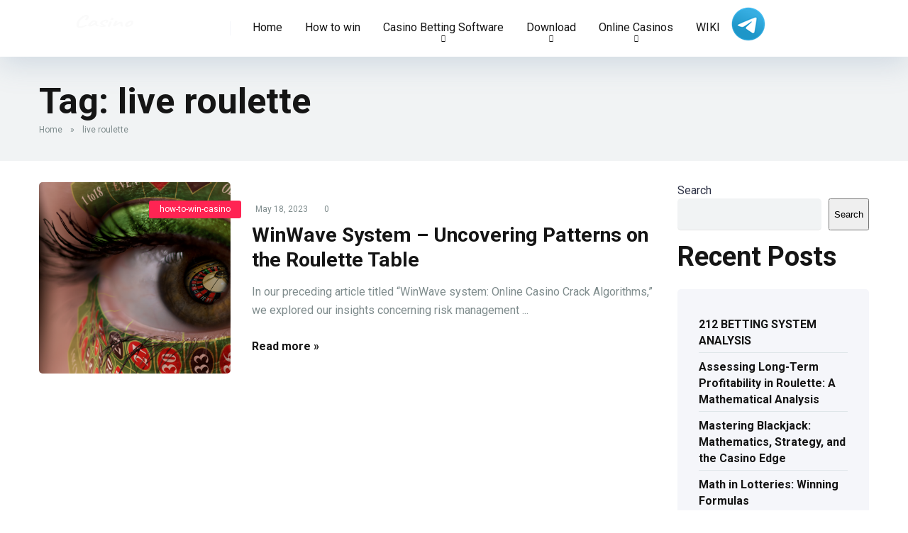

--- FILE ---
content_type: text/html; charset=UTF-8
request_url: https://casinohowtowin.net/tag/live-roulette/
body_size: 16593
content:
<!DOCTYPE html>
<html lang="en-US">
<head>
    <meta charset="UTF-8" />
    <meta http-equiv="X-UA-Compatible" content="IE=edge" />
    <meta name="viewport" id="viewport" content="width=device-width, initial-scale=1.0, maximum-scale=5.0, minimum-scale=1.0, user-scalable=no" />
	<meta name='robots' content='index, follow, max-image-preview:large, max-snippet:-1, max-video-preview:-1' />

	<!-- This site is optimized with the Yoast SEO plugin v21.9 - https://yoast.com/wordpress/plugins/seo/ -->
	<title>live roulette Archives - How to win at the Casino</title>
	<link rel="canonical" href="https://casinohowtowin.net/tag/live-roulette/" />
	<meta property="og:locale" content="en_US" />
	<meta property="og:type" content="article" />
	<meta property="og:title" content="live roulette Archives - How to win at the Casino" />
	<meta property="og:url" content="https://casinohowtowin.net/tag/live-roulette/" />
	<meta property="og:site_name" content="How to win at the Casino" />
	<meta name="twitter:card" content="summary_large_image" />
	<script type="application/ld+json" class="yoast-schema-graph">{"@context":"https://schema.org","@graph":[{"@type":"CollectionPage","@id":"https://casinohowtowin.net/tag/live-roulette/","url":"https://casinohowtowin.net/tag/live-roulette/","name":"live roulette Archives - How to win at the Casino","isPartOf":{"@id":"https://casinohowtowin.net/#website"},"primaryImageOfPage":{"@id":"https://casinohowtowin.net/tag/live-roulette/#primaryimage"},"image":{"@id":"https://casinohowtowin.net/tag/live-roulette/#primaryimage"},"thumbnailUrl":"https://casinohowtowin.net/wp-content/uploads/2023/05/roulette-patterns.png","breadcrumb":{"@id":"https://casinohowtowin.net/tag/live-roulette/#breadcrumb"},"inLanguage":"en-US"},{"@type":"ImageObject","inLanguage":"en-US","@id":"https://casinohowtowin.net/tag/live-roulette/#primaryimage","url":"https://casinohowtowin.net/wp-content/uploads/2023/05/roulette-patterns.png","contentUrl":"https://casinohowtowin.net/wp-content/uploads/2023/05/roulette-patterns.png","width":900,"height":597,"caption":"Patterns on the Roulette Table"},{"@type":"BreadcrumbList","@id":"https://casinohowtowin.net/tag/live-roulette/#breadcrumb","itemListElement":[{"@type":"ListItem","position":1,"name":"Home","item":"https://casinohowtowin.net/"},{"@type":"ListItem","position":2,"name":"live roulette"}]},{"@type":"WebSite","@id":"https://casinohowtowin.net/#website","url":"https://casinohowtowin.net/","name":"How to win at the Casino","description":"How to win: blackjack, roulette, poker, slots...","publisher":{"@id":"https://casinohowtowin.net/#organization"},"potentialAction":[{"@type":"SearchAction","target":{"@type":"EntryPoint","urlTemplate":"https://casinohowtowin.net/?s={search_term_string}"},"query-input":"required name=search_term_string"}],"inLanguage":"en-US"},{"@type":"Organization","@id":"https://casinohowtowin.net/#organization","name":"How to win at the Casino","url":"https://casinohowtowin.net/","logo":{"@type":"ImageObject","inLanguage":"en-US","@id":"https://casinohowtowin.net/#/schema/logo/image/","url":"https://casinohowtowin.net/wp-content/uploads/2023/03/casino-htw-logo.png","contentUrl":"https://casinohowtowin.net/wp-content/uploads/2023/03/casino-htw-logo.png","width":184,"height":36,"caption":"How to win at the Casino"},"image":{"@id":"https://casinohowtowin.net/#/schema/logo/image/"}}]}</script>
	<!-- / Yoast SEO plugin. -->


<link rel='dns-prefetch' href='//static.addtoany.com' />
<link rel='dns-prefetch' href='//kit.fontawesome.com' />
<link rel='dns-prefetch' href='//www.googletagmanager.com' />
<link rel='dns-prefetch' href='//fonts.googleapis.com' />
<link rel="alternate" type="application/rss+xml" title="How to win at the Casino &raquo; Feed" href="https://casinohowtowin.net/feed/" />
<link rel="alternate" type="application/rss+xml" title="How to win at the Casino &raquo; Comments Feed" href="https://casinohowtowin.net/comments/feed/" />
<link rel="alternate" type="application/rss+xml" title="How to win at the Casino &raquo; live roulette Tag Feed" href="https://casinohowtowin.net/tag/live-roulette/feed/" />
<style id='wp-img-auto-sizes-contain-inline-css' type='text/css'>
img:is([sizes=auto i],[sizes^="auto," i]){contain-intrinsic-size:3000px 1500px}
/*# sourceURL=wp-img-auto-sizes-contain-inline-css */
</style>
<style id='wp-emoji-styles-inline-css' type='text/css'>

	img.wp-smiley, img.emoji {
		display: inline !important;
		border: none !important;
		box-shadow: none !important;
		height: 1em !important;
		width: 1em !important;
		margin: 0 0.07em !important;
		vertical-align: -0.1em !important;
		background: none !important;
		padding: 0 !important;
	}
/*# sourceURL=wp-emoji-styles-inline-css */
</style>
<style id='wp-block-library-inline-css' type='text/css'>
:root{--wp-block-synced-color:#7a00df;--wp-block-synced-color--rgb:122,0,223;--wp-bound-block-color:var(--wp-block-synced-color);--wp-editor-canvas-background:#ddd;--wp-admin-theme-color:#007cba;--wp-admin-theme-color--rgb:0,124,186;--wp-admin-theme-color-darker-10:#006ba1;--wp-admin-theme-color-darker-10--rgb:0,107,160.5;--wp-admin-theme-color-darker-20:#005a87;--wp-admin-theme-color-darker-20--rgb:0,90,135;--wp-admin-border-width-focus:2px}@media (min-resolution:192dpi){:root{--wp-admin-border-width-focus:1.5px}}.wp-element-button{cursor:pointer}:root .has-very-light-gray-background-color{background-color:#eee}:root .has-very-dark-gray-background-color{background-color:#313131}:root .has-very-light-gray-color{color:#eee}:root .has-very-dark-gray-color{color:#313131}:root .has-vivid-green-cyan-to-vivid-cyan-blue-gradient-background{background:linear-gradient(135deg,#00d084,#0693e3)}:root .has-purple-crush-gradient-background{background:linear-gradient(135deg,#34e2e4,#4721fb 50%,#ab1dfe)}:root .has-hazy-dawn-gradient-background{background:linear-gradient(135deg,#faaca8,#dad0ec)}:root .has-subdued-olive-gradient-background{background:linear-gradient(135deg,#fafae1,#67a671)}:root .has-atomic-cream-gradient-background{background:linear-gradient(135deg,#fdd79a,#004a59)}:root .has-nightshade-gradient-background{background:linear-gradient(135deg,#330968,#31cdcf)}:root .has-midnight-gradient-background{background:linear-gradient(135deg,#020381,#2874fc)}:root{--wp--preset--font-size--normal:16px;--wp--preset--font-size--huge:42px}.has-regular-font-size{font-size:1em}.has-larger-font-size{font-size:2.625em}.has-normal-font-size{font-size:var(--wp--preset--font-size--normal)}.has-huge-font-size{font-size:var(--wp--preset--font-size--huge)}.has-text-align-center{text-align:center}.has-text-align-left{text-align:left}.has-text-align-right{text-align:right}.has-fit-text{white-space:nowrap!important}#end-resizable-editor-section{display:none}.aligncenter{clear:both}.items-justified-left{justify-content:flex-start}.items-justified-center{justify-content:center}.items-justified-right{justify-content:flex-end}.items-justified-space-between{justify-content:space-between}.screen-reader-text{border:0;clip-path:inset(50%);height:1px;margin:-1px;overflow:hidden;padding:0;position:absolute;width:1px;word-wrap:normal!important}.screen-reader-text:focus{background-color:#ddd;clip-path:none;color:#444;display:block;font-size:1em;height:auto;left:5px;line-height:normal;padding:15px 23px 14px;text-decoration:none;top:5px;width:auto;z-index:100000}html :where(.has-border-color){border-style:solid}html :where([style*=border-top-color]){border-top-style:solid}html :where([style*=border-right-color]){border-right-style:solid}html :where([style*=border-bottom-color]){border-bottom-style:solid}html :where([style*=border-left-color]){border-left-style:solid}html :where([style*=border-width]){border-style:solid}html :where([style*=border-top-width]){border-top-style:solid}html :where([style*=border-right-width]){border-right-style:solid}html :where([style*=border-bottom-width]){border-bottom-style:solid}html :where([style*=border-left-width]){border-left-style:solid}html :where(img[class*=wp-image-]){height:auto;max-width:100%}:where(figure){margin:0 0 1em}html :where(.is-position-sticky){--wp-admin--admin-bar--position-offset:var(--wp-admin--admin-bar--height,0px)}@media screen and (max-width:600px){html :where(.is-position-sticky){--wp-admin--admin-bar--position-offset:0px}}

/*# sourceURL=wp-block-library-inline-css */
</style><style id='wp-block-heading-inline-css' type='text/css'>
h1:where(.wp-block-heading).has-background,h2:where(.wp-block-heading).has-background,h3:where(.wp-block-heading).has-background,h4:where(.wp-block-heading).has-background,h5:where(.wp-block-heading).has-background,h6:where(.wp-block-heading).has-background{padding:1.25em 2.375em}h1.has-text-align-left[style*=writing-mode]:where([style*=vertical-lr]),h1.has-text-align-right[style*=writing-mode]:where([style*=vertical-rl]),h2.has-text-align-left[style*=writing-mode]:where([style*=vertical-lr]),h2.has-text-align-right[style*=writing-mode]:where([style*=vertical-rl]),h3.has-text-align-left[style*=writing-mode]:where([style*=vertical-lr]),h3.has-text-align-right[style*=writing-mode]:where([style*=vertical-rl]),h4.has-text-align-left[style*=writing-mode]:where([style*=vertical-lr]),h4.has-text-align-right[style*=writing-mode]:where([style*=vertical-rl]),h5.has-text-align-left[style*=writing-mode]:where([style*=vertical-lr]),h5.has-text-align-right[style*=writing-mode]:where([style*=vertical-rl]),h6.has-text-align-left[style*=writing-mode]:where([style*=vertical-lr]),h6.has-text-align-right[style*=writing-mode]:where([style*=vertical-rl]){rotate:180deg}
/*# sourceURL=https://casinohowtowin.net/wp-includes/blocks/heading/style.min.css */
</style>
<style id='wp-block-image-inline-css' type='text/css'>
.wp-block-image>a,.wp-block-image>figure>a{display:inline-block}.wp-block-image img{box-sizing:border-box;height:auto;max-width:100%;vertical-align:bottom}@media not (prefers-reduced-motion){.wp-block-image img.hide{visibility:hidden}.wp-block-image img.show{animation:show-content-image .4s}}.wp-block-image[style*=border-radius] img,.wp-block-image[style*=border-radius]>a{border-radius:inherit}.wp-block-image.has-custom-border img{box-sizing:border-box}.wp-block-image.aligncenter{text-align:center}.wp-block-image.alignfull>a,.wp-block-image.alignwide>a{width:100%}.wp-block-image.alignfull img,.wp-block-image.alignwide img{height:auto;width:100%}.wp-block-image .aligncenter,.wp-block-image .alignleft,.wp-block-image .alignright,.wp-block-image.aligncenter,.wp-block-image.alignleft,.wp-block-image.alignright{display:table}.wp-block-image .aligncenter>figcaption,.wp-block-image .alignleft>figcaption,.wp-block-image .alignright>figcaption,.wp-block-image.aligncenter>figcaption,.wp-block-image.alignleft>figcaption,.wp-block-image.alignright>figcaption{caption-side:bottom;display:table-caption}.wp-block-image .alignleft{float:left;margin:.5em 1em .5em 0}.wp-block-image .alignright{float:right;margin:.5em 0 .5em 1em}.wp-block-image .aligncenter{margin-left:auto;margin-right:auto}.wp-block-image :where(figcaption){margin-bottom:1em;margin-top:.5em}.wp-block-image.is-style-circle-mask img{border-radius:9999px}@supports ((-webkit-mask-image:none) or (mask-image:none)) or (-webkit-mask-image:none){.wp-block-image.is-style-circle-mask img{border-radius:0;-webkit-mask-image:url('data:image/svg+xml;utf8,<svg viewBox="0 0 100 100" xmlns="http://www.w3.org/2000/svg"><circle cx="50" cy="50" r="50"/></svg>');mask-image:url('data:image/svg+xml;utf8,<svg viewBox="0 0 100 100" xmlns="http://www.w3.org/2000/svg"><circle cx="50" cy="50" r="50"/></svg>');mask-mode:alpha;-webkit-mask-position:center;mask-position:center;-webkit-mask-repeat:no-repeat;mask-repeat:no-repeat;-webkit-mask-size:contain;mask-size:contain}}:root :where(.wp-block-image.is-style-rounded img,.wp-block-image .is-style-rounded img){border-radius:9999px}.wp-block-image figure{margin:0}.wp-lightbox-container{display:flex;flex-direction:column;position:relative}.wp-lightbox-container img{cursor:zoom-in}.wp-lightbox-container img:hover+button{opacity:1}.wp-lightbox-container button{align-items:center;backdrop-filter:blur(16px) saturate(180%);background-color:#5a5a5a40;border:none;border-radius:4px;cursor:zoom-in;display:flex;height:20px;justify-content:center;opacity:0;padding:0;position:absolute;right:16px;text-align:center;top:16px;width:20px;z-index:100}@media not (prefers-reduced-motion){.wp-lightbox-container button{transition:opacity .2s ease}}.wp-lightbox-container button:focus-visible{outline:3px auto #5a5a5a40;outline:3px auto -webkit-focus-ring-color;outline-offset:3px}.wp-lightbox-container button:hover{cursor:pointer;opacity:1}.wp-lightbox-container button:focus{opacity:1}.wp-lightbox-container button:focus,.wp-lightbox-container button:hover,.wp-lightbox-container button:not(:hover):not(:active):not(.has-background){background-color:#5a5a5a40;border:none}.wp-lightbox-overlay{box-sizing:border-box;cursor:zoom-out;height:100vh;left:0;overflow:hidden;position:fixed;top:0;visibility:hidden;width:100%;z-index:100000}.wp-lightbox-overlay .close-button{align-items:center;cursor:pointer;display:flex;justify-content:center;min-height:40px;min-width:40px;padding:0;position:absolute;right:calc(env(safe-area-inset-right) + 16px);top:calc(env(safe-area-inset-top) + 16px);z-index:5000000}.wp-lightbox-overlay .close-button:focus,.wp-lightbox-overlay .close-button:hover,.wp-lightbox-overlay .close-button:not(:hover):not(:active):not(.has-background){background:none;border:none}.wp-lightbox-overlay .lightbox-image-container{height:var(--wp--lightbox-container-height);left:50%;overflow:hidden;position:absolute;top:50%;transform:translate(-50%,-50%);transform-origin:top left;width:var(--wp--lightbox-container-width);z-index:9999999999}.wp-lightbox-overlay .wp-block-image{align-items:center;box-sizing:border-box;display:flex;height:100%;justify-content:center;margin:0;position:relative;transform-origin:0 0;width:100%;z-index:3000000}.wp-lightbox-overlay .wp-block-image img{height:var(--wp--lightbox-image-height);min-height:var(--wp--lightbox-image-height);min-width:var(--wp--lightbox-image-width);width:var(--wp--lightbox-image-width)}.wp-lightbox-overlay .wp-block-image figcaption{display:none}.wp-lightbox-overlay button{background:none;border:none}.wp-lightbox-overlay .scrim{background-color:#fff;height:100%;opacity:.9;position:absolute;width:100%;z-index:2000000}.wp-lightbox-overlay.active{visibility:visible}@media not (prefers-reduced-motion){.wp-lightbox-overlay.active{animation:turn-on-visibility .25s both}.wp-lightbox-overlay.active img{animation:turn-on-visibility .35s both}.wp-lightbox-overlay.show-closing-animation:not(.active){animation:turn-off-visibility .35s both}.wp-lightbox-overlay.show-closing-animation:not(.active) img{animation:turn-off-visibility .25s both}.wp-lightbox-overlay.zoom.active{animation:none;opacity:1;visibility:visible}.wp-lightbox-overlay.zoom.active .lightbox-image-container{animation:lightbox-zoom-in .4s}.wp-lightbox-overlay.zoom.active .lightbox-image-container img{animation:none}.wp-lightbox-overlay.zoom.active .scrim{animation:turn-on-visibility .4s forwards}.wp-lightbox-overlay.zoom.show-closing-animation:not(.active){animation:none}.wp-lightbox-overlay.zoom.show-closing-animation:not(.active) .lightbox-image-container{animation:lightbox-zoom-out .4s}.wp-lightbox-overlay.zoom.show-closing-animation:not(.active) .lightbox-image-container img{animation:none}.wp-lightbox-overlay.zoom.show-closing-animation:not(.active) .scrim{animation:turn-off-visibility .4s forwards}}@keyframes show-content-image{0%{visibility:hidden}99%{visibility:hidden}to{visibility:visible}}@keyframes turn-on-visibility{0%{opacity:0}to{opacity:1}}@keyframes turn-off-visibility{0%{opacity:1;visibility:visible}99%{opacity:0;visibility:visible}to{opacity:0;visibility:hidden}}@keyframes lightbox-zoom-in{0%{transform:translate(calc((-100vw + var(--wp--lightbox-scrollbar-width))/2 + var(--wp--lightbox-initial-left-position)),calc(-50vh + var(--wp--lightbox-initial-top-position))) scale(var(--wp--lightbox-scale))}to{transform:translate(-50%,-50%) scale(1)}}@keyframes lightbox-zoom-out{0%{transform:translate(-50%,-50%) scale(1);visibility:visible}99%{visibility:visible}to{transform:translate(calc((-100vw + var(--wp--lightbox-scrollbar-width))/2 + var(--wp--lightbox-initial-left-position)),calc(-50vh + var(--wp--lightbox-initial-top-position))) scale(var(--wp--lightbox-scale));visibility:hidden}}
/*# sourceURL=https://casinohowtowin.net/wp-includes/blocks/image/style.min.css */
</style>
<style id='wp-block-latest-comments-inline-css' type='text/css'>
ol.wp-block-latest-comments{box-sizing:border-box;margin-left:0}:where(.wp-block-latest-comments:not([style*=line-height] .wp-block-latest-comments__comment)){line-height:1.1}:where(.wp-block-latest-comments:not([style*=line-height] .wp-block-latest-comments__comment-excerpt p)){line-height:1.8}.has-dates :where(.wp-block-latest-comments:not([style*=line-height])),.has-excerpts :where(.wp-block-latest-comments:not([style*=line-height])){line-height:1.5}.wp-block-latest-comments .wp-block-latest-comments{padding-left:0}.wp-block-latest-comments__comment{list-style:none;margin-bottom:1em}.has-avatars .wp-block-latest-comments__comment{list-style:none;min-height:2.25em}.has-avatars .wp-block-latest-comments__comment .wp-block-latest-comments__comment-excerpt,.has-avatars .wp-block-latest-comments__comment .wp-block-latest-comments__comment-meta{margin-left:3.25em}.wp-block-latest-comments__comment-excerpt p{font-size:.875em;margin:.36em 0 1.4em}.wp-block-latest-comments__comment-date{display:block;font-size:.75em}.wp-block-latest-comments .avatar,.wp-block-latest-comments__comment-avatar{border-radius:1.5em;display:block;float:left;height:2.5em;margin-right:.75em;width:2.5em}.wp-block-latest-comments[class*=-font-size] a,.wp-block-latest-comments[style*=font-size] a{font-size:inherit}
/*# sourceURL=https://casinohowtowin.net/wp-includes/blocks/latest-comments/style.min.css */
</style>
<style id='wp-block-latest-posts-inline-css' type='text/css'>
.wp-block-latest-posts{box-sizing:border-box}.wp-block-latest-posts.alignleft{margin-right:2em}.wp-block-latest-posts.alignright{margin-left:2em}.wp-block-latest-posts.wp-block-latest-posts__list{list-style:none}.wp-block-latest-posts.wp-block-latest-posts__list li{clear:both;overflow-wrap:break-word}.wp-block-latest-posts.is-grid{display:flex;flex-wrap:wrap}.wp-block-latest-posts.is-grid li{margin:0 1.25em 1.25em 0;width:100%}@media (min-width:600px){.wp-block-latest-posts.columns-2 li{width:calc(50% - .625em)}.wp-block-latest-posts.columns-2 li:nth-child(2n){margin-right:0}.wp-block-latest-posts.columns-3 li{width:calc(33.33333% - .83333em)}.wp-block-latest-posts.columns-3 li:nth-child(3n){margin-right:0}.wp-block-latest-posts.columns-4 li{width:calc(25% - .9375em)}.wp-block-latest-posts.columns-4 li:nth-child(4n){margin-right:0}.wp-block-latest-posts.columns-5 li{width:calc(20% - 1em)}.wp-block-latest-posts.columns-5 li:nth-child(5n){margin-right:0}.wp-block-latest-posts.columns-6 li{width:calc(16.66667% - 1.04167em)}.wp-block-latest-posts.columns-6 li:nth-child(6n){margin-right:0}}:root :where(.wp-block-latest-posts.is-grid){padding:0}:root :where(.wp-block-latest-posts.wp-block-latest-posts__list){padding-left:0}.wp-block-latest-posts__post-author,.wp-block-latest-posts__post-date{display:block;font-size:.8125em}.wp-block-latest-posts__post-excerpt,.wp-block-latest-posts__post-full-content{margin-bottom:1em;margin-top:.5em}.wp-block-latest-posts__featured-image a{display:inline-block}.wp-block-latest-posts__featured-image img{height:auto;max-width:100%;width:auto}.wp-block-latest-posts__featured-image.alignleft{float:left;margin-right:1em}.wp-block-latest-posts__featured-image.alignright{float:right;margin-left:1em}.wp-block-latest-posts__featured-image.aligncenter{margin-bottom:1em;text-align:center}
/*# sourceURL=https://casinohowtowin.net/wp-includes/blocks/latest-posts/style.min.css */
</style>
<style id='wp-block-search-inline-css' type='text/css'>
.wp-block-search__button{margin-left:10px;word-break:normal}.wp-block-search__button.has-icon{line-height:0}.wp-block-search__button svg{height:1.25em;min-height:24px;min-width:24px;width:1.25em;fill:currentColor;vertical-align:text-bottom}:where(.wp-block-search__button){border:1px solid #ccc;padding:6px 10px}.wp-block-search__inside-wrapper{display:flex;flex:auto;flex-wrap:nowrap;max-width:100%}.wp-block-search__label{width:100%}.wp-block-search.wp-block-search__button-only .wp-block-search__button{box-sizing:border-box;display:flex;flex-shrink:0;justify-content:center;margin-left:0;max-width:100%}.wp-block-search.wp-block-search__button-only .wp-block-search__inside-wrapper{min-width:0!important;transition-property:width}.wp-block-search.wp-block-search__button-only .wp-block-search__input{flex-basis:100%;transition-duration:.3s}.wp-block-search.wp-block-search__button-only.wp-block-search__searchfield-hidden,.wp-block-search.wp-block-search__button-only.wp-block-search__searchfield-hidden .wp-block-search__inside-wrapper{overflow:hidden}.wp-block-search.wp-block-search__button-only.wp-block-search__searchfield-hidden .wp-block-search__input{border-left-width:0!important;border-right-width:0!important;flex-basis:0;flex-grow:0;margin:0;min-width:0!important;padding-left:0!important;padding-right:0!important;width:0!important}:where(.wp-block-search__input){appearance:none;border:1px solid #949494;flex-grow:1;font-family:inherit;font-size:inherit;font-style:inherit;font-weight:inherit;letter-spacing:inherit;line-height:inherit;margin-left:0;margin-right:0;min-width:3rem;padding:8px;text-decoration:unset!important;text-transform:inherit}:where(.wp-block-search__button-inside .wp-block-search__inside-wrapper){background-color:#fff;border:1px solid #949494;box-sizing:border-box;padding:4px}:where(.wp-block-search__button-inside .wp-block-search__inside-wrapper) .wp-block-search__input{border:none;border-radius:0;padding:0 4px}:where(.wp-block-search__button-inside .wp-block-search__inside-wrapper) .wp-block-search__input:focus{outline:none}:where(.wp-block-search__button-inside .wp-block-search__inside-wrapper) :where(.wp-block-search__button){padding:4px 8px}.wp-block-search.aligncenter .wp-block-search__inside-wrapper{margin:auto}.wp-block[data-align=right] .wp-block-search.wp-block-search__button-only .wp-block-search__inside-wrapper{float:right}
/*# sourceURL=https://casinohowtowin.net/wp-includes/blocks/search/style.min.css */
</style>
<style id='wp-block-group-inline-css' type='text/css'>
.wp-block-group{box-sizing:border-box}:where(.wp-block-group.wp-block-group-is-layout-constrained){position:relative}
/*# sourceURL=https://casinohowtowin.net/wp-includes/blocks/group/style.min.css */
</style>
<style id='wp-block-paragraph-inline-css' type='text/css'>
.is-small-text{font-size:.875em}.is-regular-text{font-size:1em}.is-large-text{font-size:2.25em}.is-larger-text{font-size:3em}.has-drop-cap:not(:focus):first-letter{float:left;font-size:8.4em;font-style:normal;font-weight:100;line-height:.68;margin:.05em .1em 0 0;text-transform:uppercase}body.rtl .has-drop-cap:not(:focus):first-letter{float:none;margin-left:.1em}p.has-drop-cap.has-background{overflow:hidden}:root :where(p.has-background){padding:1.25em 2.375em}:where(p.has-text-color:not(.has-link-color)) a{color:inherit}p.has-text-align-left[style*="writing-mode:vertical-lr"],p.has-text-align-right[style*="writing-mode:vertical-rl"]{rotate:180deg}
/*# sourceURL=https://casinohowtowin.net/wp-includes/blocks/paragraph/style.min.css */
</style>
<style id='wp-block-separator-inline-css' type='text/css'>
@charset "UTF-8";.wp-block-separator{border:none;border-top:2px solid}:root :where(.wp-block-separator.is-style-dots){height:auto;line-height:1;text-align:center}:root :where(.wp-block-separator.is-style-dots):before{color:currentColor;content:"···";font-family:serif;font-size:1.5em;letter-spacing:2em;padding-left:2em}.wp-block-separator.is-style-dots{background:none!important;border:none!important}
/*# sourceURL=https://casinohowtowin.net/wp-includes/blocks/separator/style.min.css */
</style>
<style id='global-styles-inline-css' type='text/css'>
:root{--wp--preset--aspect-ratio--square: 1;--wp--preset--aspect-ratio--4-3: 4/3;--wp--preset--aspect-ratio--3-4: 3/4;--wp--preset--aspect-ratio--3-2: 3/2;--wp--preset--aspect-ratio--2-3: 2/3;--wp--preset--aspect-ratio--16-9: 16/9;--wp--preset--aspect-ratio--9-16: 9/16;--wp--preset--color--black: #000000;--wp--preset--color--cyan-bluish-gray: #abb8c3;--wp--preset--color--white: #ffffff;--wp--preset--color--pale-pink: #f78da7;--wp--preset--color--vivid-red: #cf2e2e;--wp--preset--color--luminous-vivid-orange: #ff6900;--wp--preset--color--luminous-vivid-amber: #fcb900;--wp--preset--color--light-green-cyan: #7bdcb5;--wp--preset--color--vivid-green-cyan: #00d084;--wp--preset--color--pale-cyan-blue: #8ed1fc;--wp--preset--color--vivid-cyan-blue: #0693e3;--wp--preset--color--vivid-purple: #9b51e0;--wp--preset--color--mercury-main: #be2edd;--wp--preset--color--mercury-second: #ff2453;--wp--preset--color--mercury-white: #fff;--wp--preset--color--mercury-gray: #263238;--wp--preset--color--mercury-emerald: #2edd6c;--wp--preset--color--mercury-alizarin: #e74c3c;--wp--preset--color--mercury-wisteria: #8e44ad;--wp--preset--color--mercury-peter-river: #3498db;--wp--preset--color--mercury-clouds: #ecf0f1;--wp--preset--gradient--vivid-cyan-blue-to-vivid-purple: linear-gradient(135deg,rgb(6,147,227) 0%,rgb(155,81,224) 100%);--wp--preset--gradient--light-green-cyan-to-vivid-green-cyan: linear-gradient(135deg,rgb(122,220,180) 0%,rgb(0,208,130) 100%);--wp--preset--gradient--luminous-vivid-amber-to-luminous-vivid-orange: linear-gradient(135deg,rgb(252,185,0) 0%,rgb(255,105,0) 100%);--wp--preset--gradient--luminous-vivid-orange-to-vivid-red: linear-gradient(135deg,rgb(255,105,0) 0%,rgb(207,46,46) 100%);--wp--preset--gradient--very-light-gray-to-cyan-bluish-gray: linear-gradient(135deg,rgb(238,238,238) 0%,rgb(169,184,195) 100%);--wp--preset--gradient--cool-to-warm-spectrum: linear-gradient(135deg,rgb(74,234,220) 0%,rgb(151,120,209) 20%,rgb(207,42,186) 40%,rgb(238,44,130) 60%,rgb(251,105,98) 80%,rgb(254,248,76) 100%);--wp--preset--gradient--blush-light-purple: linear-gradient(135deg,rgb(255,206,236) 0%,rgb(152,150,240) 100%);--wp--preset--gradient--blush-bordeaux: linear-gradient(135deg,rgb(254,205,165) 0%,rgb(254,45,45) 50%,rgb(107,0,62) 100%);--wp--preset--gradient--luminous-dusk: linear-gradient(135deg,rgb(255,203,112) 0%,rgb(199,81,192) 50%,rgb(65,88,208) 100%);--wp--preset--gradient--pale-ocean: linear-gradient(135deg,rgb(255,245,203) 0%,rgb(182,227,212) 50%,rgb(51,167,181) 100%);--wp--preset--gradient--electric-grass: linear-gradient(135deg,rgb(202,248,128) 0%,rgb(113,206,126) 100%);--wp--preset--gradient--midnight: linear-gradient(135deg,rgb(2,3,129) 0%,rgb(40,116,252) 100%);--wp--preset--font-size--small: 13px;--wp--preset--font-size--medium: 20px;--wp--preset--font-size--large: 36px;--wp--preset--font-size--x-large: 42px;--wp--preset--spacing--20: 0.44rem;--wp--preset--spacing--30: 0.67rem;--wp--preset--spacing--40: 1rem;--wp--preset--spacing--50: 1.5rem;--wp--preset--spacing--60: 2.25rem;--wp--preset--spacing--70: 3.38rem;--wp--preset--spacing--80: 5.06rem;--wp--preset--shadow--natural: 6px 6px 9px rgba(0, 0, 0, 0.2);--wp--preset--shadow--deep: 12px 12px 50px rgba(0, 0, 0, 0.4);--wp--preset--shadow--sharp: 6px 6px 0px rgba(0, 0, 0, 0.2);--wp--preset--shadow--outlined: 6px 6px 0px -3px rgb(255, 255, 255), 6px 6px rgb(0, 0, 0);--wp--preset--shadow--crisp: 6px 6px 0px rgb(0, 0, 0);}:where(.is-layout-flex){gap: 0.5em;}:where(.is-layout-grid){gap: 0.5em;}body .is-layout-flex{display: flex;}.is-layout-flex{flex-wrap: wrap;align-items: center;}.is-layout-flex > :is(*, div){margin: 0;}body .is-layout-grid{display: grid;}.is-layout-grid > :is(*, div){margin: 0;}:where(.wp-block-columns.is-layout-flex){gap: 2em;}:where(.wp-block-columns.is-layout-grid){gap: 2em;}:where(.wp-block-post-template.is-layout-flex){gap: 1.25em;}:where(.wp-block-post-template.is-layout-grid){gap: 1.25em;}.has-black-color{color: var(--wp--preset--color--black) !important;}.has-cyan-bluish-gray-color{color: var(--wp--preset--color--cyan-bluish-gray) !important;}.has-white-color{color: var(--wp--preset--color--white) !important;}.has-pale-pink-color{color: var(--wp--preset--color--pale-pink) !important;}.has-vivid-red-color{color: var(--wp--preset--color--vivid-red) !important;}.has-luminous-vivid-orange-color{color: var(--wp--preset--color--luminous-vivid-orange) !important;}.has-luminous-vivid-amber-color{color: var(--wp--preset--color--luminous-vivid-amber) !important;}.has-light-green-cyan-color{color: var(--wp--preset--color--light-green-cyan) !important;}.has-vivid-green-cyan-color{color: var(--wp--preset--color--vivid-green-cyan) !important;}.has-pale-cyan-blue-color{color: var(--wp--preset--color--pale-cyan-blue) !important;}.has-vivid-cyan-blue-color{color: var(--wp--preset--color--vivid-cyan-blue) !important;}.has-vivid-purple-color{color: var(--wp--preset--color--vivid-purple) !important;}.has-black-background-color{background-color: var(--wp--preset--color--black) !important;}.has-cyan-bluish-gray-background-color{background-color: var(--wp--preset--color--cyan-bluish-gray) !important;}.has-white-background-color{background-color: var(--wp--preset--color--white) !important;}.has-pale-pink-background-color{background-color: var(--wp--preset--color--pale-pink) !important;}.has-vivid-red-background-color{background-color: var(--wp--preset--color--vivid-red) !important;}.has-luminous-vivid-orange-background-color{background-color: var(--wp--preset--color--luminous-vivid-orange) !important;}.has-luminous-vivid-amber-background-color{background-color: var(--wp--preset--color--luminous-vivid-amber) !important;}.has-light-green-cyan-background-color{background-color: var(--wp--preset--color--light-green-cyan) !important;}.has-vivid-green-cyan-background-color{background-color: var(--wp--preset--color--vivid-green-cyan) !important;}.has-pale-cyan-blue-background-color{background-color: var(--wp--preset--color--pale-cyan-blue) !important;}.has-vivid-cyan-blue-background-color{background-color: var(--wp--preset--color--vivid-cyan-blue) !important;}.has-vivid-purple-background-color{background-color: var(--wp--preset--color--vivid-purple) !important;}.has-black-border-color{border-color: var(--wp--preset--color--black) !important;}.has-cyan-bluish-gray-border-color{border-color: var(--wp--preset--color--cyan-bluish-gray) !important;}.has-white-border-color{border-color: var(--wp--preset--color--white) !important;}.has-pale-pink-border-color{border-color: var(--wp--preset--color--pale-pink) !important;}.has-vivid-red-border-color{border-color: var(--wp--preset--color--vivid-red) !important;}.has-luminous-vivid-orange-border-color{border-color: var(--wp--preset--color--luminous-vivid-orange) !important;}.has-luminous-vivid-amber-border-color{border-color: var(--wp--preset--color--luminous-vivid-amber) !important;}.has-light-green-cyan-border-color{border-color: var(--wp--preset--color--light-green-cyan) !important;}.has-vivid-green-cyan-border-color{border-color: var(--wp--preset--color--vivid-green-cyan) !important;}.has-pale-cyan-blue-border-color{border-color: var(--wp--preset--color--pale-cyan-blue) !important;}.has-vivid-cyan-blue-border-color{border-color: var(--wp--preset--color--vivid-cyan-blue) !important;}.has-vivid-purple-border-color{border-color: var(--wp--preset--color--vivid-purple) !important;}.has-vivid-cyan-blue-to-vivid-purple-gradient-background{background: var(--wp--preset--gradient--vivid-cyan-blue-to-vivid-purple) !important;}.has-light-green-cyan-to-vivid-green-cyan-gradient-background{background: var(--wp--preset--gradient--light-green-cyan-to-vivid-green-cyan) !important;}.has-luminous-vivid-amber-to-luminous-vivid-orange-gradient-background{background: var(--wp--preset--gradient--luminous-vivid-amber-to-luminous-vivid-orange) !important;}.has-luminous-vivid-orange-to-vivid-red-gradient-background{background: var(--wp--preset--gradient--luminous-vivid-orange-to-vivid-red) !important;}.has-very-light-gray-to-cyan-bluish-gray-gradient-background{background: var(--wp--preset--gradient--very-light-gray-to-cyan-bluish-gray) !important;}.has-cool-to-warm-spectrum-gradient-background{background: var(--wp--preset--gradient--cool-to-warm-spectrum) !important;}.has-blush-light-purple-gradient-background{background: var(--wp--preset--gradient--blush-light-purple) !important;}.has-blush-bordeaux-gradient-background{background: var(--wp--preset--gradient--blush-bordeaux) !important;}.has-luminous-dusk-gradient-background{background: var(--wp--preset--gradient--luminous-dusk) !important;}.has-pale-ocean-gradient-background{background: var(--wp--preset--gradient--pale-ocean) !important;}.has-electric-grass-gradient-background{background: var(--wp--preset--gradient--electric-grass) !important;}.has-midnight-gradient-background{background: var(--wp--preset--gradient--midnight) !important;}.has-small-font-size{font-size: var(--wp--preset--font-size--small) !important;}.has-medium-font-size{font-size: var(--wp--preset--font-size--medium) !important;}.has-large-font-size{font-size: var(--wp--preset--font-size--large) !important;}.has-x-large-font-size{font-size: var(--wp--preset--font-size--x-large) !important;}
/*# sourceURL=global-styles-inline-css */
</style>

<style id='classic-theme-styles-inline-css' type='text/css'>
/*! This file is auto-generated */
.wp-block-button__link{color:#fff;background-color:#32373c;border-radius:9999px;box-shadow:none;text-decoration:none;padding:calc(.667em + 2px) calc(1.333em + 2px);font-size:1.125em}.wp-block-file__button{background:#32373c;color:#fff;text-decoration:none}
/*# sourceURL=/wp-includes/css/classic-themes.min.css */
</style>
<link rel='stylesheet' id='helpie-faq-bundle-styles-css' href='https://casinohowtowin.net/wp-content/plugins/helpie-faq/assets/bundles/main.app.css?ver=1.17' type='text/css' media='all' />
<link rel='stylesheet' id='aces-style-css' href='https://casinohowtowin.net/wp-content/plugins/aces/css/aces-style.css?ver=3.0.1' type='text/css' media='all' />
<link rel='stylesheet' id='aces-media-css' href='https://casinohowtowin.net/wp-content/plugins/aces/css/aces-media.css?ver=3.0.1' type='text/css' media='all' />
<link rel='stylesheet' id='slick-carousel-css' href='https://casinohowtowin.net/wp-content/themes/mercury-child/js/slick-сarousel/slick.css?ver=6.9' type='text/css' media='all' />
<link rel='stylesheet' id='slick-carousel-theme-css' href='https://casinohowtowin.net/wp-content/themes/mercury-child/js/slick-сarousel/slick-theme.css?ver=6.9' type='text/css' media='all' />
<link rel='stylesheet' id='mercury-googlefonts-css' href='//fonts.googleapis.com/css2?family=Roboto:wght@300;400;700;900&#038;display=swap' type='text/css' media='all' />
<link rel='stylesheet' id='owl-carousel-css' href='https://casinohowtowin.net/wp-content/themes/mercury/css/owl.carousel.min.css?ver=2.3.4' type='text/css' media='all' />
<link rel='stylesheet' id='owl-carousel-animate-css' href='https://casinohowtowin.net/wp-content/themes/mercury/css/animate.css?ver=2.3.4' type='text/css' media='all' />
<link rel='stylesheet' id='mercury-style-css' href='https://casinohowtowin.net/wp-content/themes/mercury-child/style.css?ver=3.9.2' type='text/css' media='all' />
<style id='mercury-style-inline-css' type='text/css'>


/* Main Color */

.has-mercury-main-color,
.home-page .textwidget a:hover,
.space-header-2-top-soc a:hover,
.space-header-menu ul.main-menu li a:hover,
.space-header-menu ul.main-menu li:hover a,
.space-header-2-nav ul.main-menu li a:hover,
.space-header-2-nav ul.main-menu li:hover a,
.space-page-content a:hover,
.space-pros-cons ul li a:hover,
.space-pros-cons ol li a:hover,
.space-companies-2-archive-item-desc a:hover,
.space-organizations-3-archive-item-terms-ins a:hover,
.space-organizations-7-archive-item-terms a:hover,
.space-organizations-8-archive-item-terms a:hover,
.space-comments-form-box p.comment-notes span.required,
form.comment-form p.comment-notes span.required {
	color: #be2edd;
}

input[type="submit"],
.has-mercury-main-background-color,
.space-block-title span:after,
.space-widget-title span:after,
.space-companies-archive-item-button a,
.space-companies-sidebar-item-button a,
.space-organizations-3-archive-item-count,
.space-organizations-3-archive-item-count-2,
.space-units-archive-item-button a,
.space-units-sidebar-item-button a,
.space-aces-single-offer-info-button-ins a,
.space-offers-archive-item-button a,
.home-page .widget_mc4wp_form_widget .space-widget-title::after,
.space-content-section .widget_mc4wp_form_widget .space-widget-title::after {
	background-color: #be2edd;
}

.space-header-menu ul.main-menu li a:hover,
.space-header-menu ul.main-menu li:hover a,
.space-header-2-nav ul.main-menu li a:hover,
.space-header-2-nav ul.main-menu li:hover a {
	border-bottom: 2px solid #be2edd;
}
.space-header-2-top-soc a:hover {
	border: 1px solid #be2edd;
}
.space-companies-archive-item-button a:hover,
.space-units-archive-item-button a:hover,
.space-offers-archive-item-button a:hover,
.space-aces-single-offer-info-button-ins a:hover {
    box-shadow: 0px 8px 30px 0px rgba(190,46,221, 0.60) !important;
}

/* Second Color */

.has-mercury-second-color,
.space-page-content a,
.space-pros-cons ul li a,
.space-pros-cons ol li a,
.space-page-content ul li:before,
.home-page .textwidget ul li:before,
.space-widget ul li a:hover,
.space-page-content ul.space-mark li:before,
.home-page .textwidget a,
#recentcomments li a:hover,
#recentcomments li span.comment-author-link a:hover,
h3.comment-reply-title small a,
.space-shortcode-wrap .space-companies-sidebar-item-title p a,
.space-companies-sidebar-2-item-desc a,
.space-companies-sidebar-item-title p a,
.space-companies-archive-item-short-desc a,
.space-companies-2-archive-item-desc a,
.space-organizations-3-archive-item-terms-ins a,
.space-organizations-7-archive-item-terms a,
.space-organizations-8-archive-item-terms a,
.space-organization-content-info a,
.space-organization-style-2-calltoaction-text-ins a,
.space-organization-details-item-title span,
.space-organization-style-2-ratings-all-item-value i,
.space-organization-style-2-calltoaction-text-ins a,
.space-organization-content-short-desc a,
.space-organization-header-short-desc a,
.space-organization-content-rating-stars i,
.space-organization-content-rating-overall .star-rating .star,
.space-companies-archive-item-rating .star-rating .star,
.space-organization-content-logo-stars i,
.space-organization-content-logo-stars .star-rating .star,
.space-companies-2-archive-item-rating .star-rating .star,
.space-organizations-3-archive-item-rating-box .star-rating .star,
.space-organizations-4-archive-item-title .star-rating .star,
.space-companies-sidebar-2-item-rating .star-rating .star,
.space-comments-list-item-date a.comment-reply-link,
.space-categories-list-box ul li a,
.space-news-10-item-category a,
.small .space-news-11-item-category a,
#scrolltop,
.widget_mc4wp_form_widget .mc4wp-response a,
.space-header-height.dark .space-header-menu ul.main-menu li a:hover,
.space-header-height.dark .space-header-menu ul.main-menu li:hover a,
.space-header-2-height.dark .space-header-2-nav ul.main-menu li a:hover,
.space-header-2-height.dark .space-header-2-nav ul.main-menu li:hover a,
.space-header-2-height.dark .space-header-2-top-soc a:hover,
.space-organization-header-logo-rating i {
	color: #ff2453;
}

.space-title-box-category a,
.has-mercury-second-background-color,
.space-organization-details-item-links a:hover,
.space-news-2-small-item-img-category a,
.space-news-2-item-big-box-category span,
.space-block-title span:before,
.space-widget-title span:before,
.space-news-4-item.small-news-block .space-news-4-item-img-category a,
.space-news-4-item.big-news-block .space-news-4-item-top-category span,
.space-news-6-item-top-category span,
.space-news-7-item-category span,
.space-news-3-item-img-category a,
.space-news-8-item-title-category span,
.space-news-9-item-info-category span,
.space-archive-loop-item-img-category a,
.space-organizations-3-archive-item:first-child .space-organizations-3-archive-item-count,
.space-organizations-3-archive-item:first-child .space-organizations-3-archive-item-count-2,
.space-single-offer.space-dark-style .space-aces-single-offer-info-button-ins a,
.space-offers-archive-item.space-dark-style .space-offers-archive-item-button a,
nav.pagination a,
nav.comments-pagination a,
nav.pagination-post a span.page-number,
.widget_tag_cloud a,
.space-footer-top-age span.age-limit,
.space-footer-top-soc a:hover,
.home-page .widget_mc4wp_form_widget .mc4wp-form-fields .space-subscribe-filds button,
.space-content-section .widget_mc4wp_form_widget .mc4wp-form-fields .space-subscribe-filds button {
	background-color: #ff2453;
}

.space-footer-top-soc a:hover,
.space-header-2-height.dark .space-header-2-top-soc a:hover,
.space-categories-list-box ul li a {
	border: 1px solid #ff2453;
}

.space-header-height.dark .space-header-menu ul.main-menu li a:hover,
.space-header-height.dark .space-header-menu ul.main-menu li:hover a,
.space-header-2-height.dark .space-header-2-nav ul.main-menu li a:hover,
.space-header-2-height.dark .space-header-2-nav ul.main-menu li:hover a {
	border-bottom: 2px solid #ff2453;
}

.space-offers-archive-item.space-dark-style .space-offers-archive-item-button a:hover,
.space-single-offer.space-dark-style .space-aces-single-offer-info-button-ins a:hover {
    box-shadow: 0px 8px 30px 0px rgba(255,36,83, 0.60) !important;
}

.space-text-gradient {
	background: #be2edd;
	background: -webkit-linear-gradient(to right, #be2edd 0%, #ff2453 100%);
	background: -moz-linear-gradient(to right, #be2edd 0%, #ff2453 100%);
	background: linear-gradient(to right, #be2edd 0%, #ff2453 100%);
}

/* Stars Color */

.star,
.fa-star {
	color: #ffd32a!important;
}

.space-rating-star-background {
	background-color: #ffd32a;
}

/* Custom header layout colors */

/* --- Header #1 Style --- */

.space-header-height .space-header-wrap {
	background-color: #ffffff;
}
.space-header-height .space-header-top,
.space-header-height .space-header-logo-ins:after {
	background-color: #f5f6fa;
}
.space-header-height .space-header-top-soc a,
.space-header-height .space-header-top-menu ul li a {
	color: #7f8c8d;
}
.space-header-height .space-header-top-soc a:hover ,
.space-header-height .space-header-top-menu ul li a:hover {
	color: #151515;
}
.space-header-height .space-header-logo a {
	color: #2d3436;
}
.space-header-height .space-header-logo span {
	color: #7f8c8d;
}
.space-header-height .space-header-menu ul.main-menu li,
.space-header-height .space-header-menu ul.main-menu li a,
.space-header-height .space-header-search {
	color: #151515;
}
.space-header-height .space-mobile-menu-icon div {
	background-color: #151515;
}
.space-header-height .space-header-menu ul.main-menu li a:hover,
.space-header-height .space-header-menu ul.main-menu li:hover a {
	color: #be2edd;
	border-bottom: 2px solid #be2edd;
}

.space-header-height .space-header-menu ul.main-menu li ul.sub-menu {
	background-color: #ffffff;
}

.space-header-height .space-header-menu ul.main-menu li ul.sub-menu li.menu-item-has-children:after,
.space-header-height .space-header-menu ul.main-menu li ul.sub-menu li a {
	color: #34495e;
	border-bottom: 1px solid transparent;
}
.space-header-height .space-header-menu ul.main-menu li ul.sub-menu li a:hover {
	border-bottom: 1px solid transparent;
	color: #b2bec3;
	text-decoration: none;
}

/* --- Header #2 Style --- */

.space-header-2-height .space-header-2-wrap,
.space-header-2-height .space-header-2-wrap.fixed .space-header-2-nav {
	background-color: #ffffff;
}
.space-header-2-height .space-header-2-top-ins {
	border-bottom: 1px solid #f5f6fa;
}
.space-header-2-height .space-header-2-top-soc a,
.space-header-2-height .space-header-search {
	color: #7f8c8d;
}
.space-header-2-height .space-header-2-top-soc a {
	border: 1px solid #7f8c8d;
}
.space-header-2-height .space-mobile-menu-icon div {
	background-color: #7f8c8d;
}
.space-header-2-height .space-header-2-top-soc a:hover {
	color: #151515;
	border: 1px solid #151515;
}
.space-header-2-height .space-header-2-top-logo a {
	color: #2d3436;
}
.space-header-2-height .space-header-2-top-logo span {
	color: #7f8c8d;
}
.space-header-2-height .space-header-2-nav ul.main-menu li,
.space-header-2-height .space-header-2-nav ul.main-menu li a {
	color: #151515;
}
.space-header-2-height .space-header-2-nav ul.main-menu li a:hover,
.space-header-2-height .space-header-2-nav ul.main-menu li:hover a {
	color: #be2edd;
	border-bottom: 2px solid #be2edd;
}
.space-header-2-height .space-header-2-nav ul.main-menu li ul.sub-menu {
	background-color: #ffffff;
}
.space-header-2-height .space-header-2-nav ul.main-menu li ul.sub-menu li a,
.space-header-2-height .space-header-2-nav ul.main-menu li ul.sub-menu li.menu-item-has-children:after {
	color: #34495e;
	border-bottom: 1px solid transparent;
}
.space-header-2-height .space-header-2-nav ul.main-menu li ul.sub-menu li a:hover {
	border-bottom: 1px solid transparent;
	color: #b2bec3;
	text-decoration: none;
}

/* --- Mobile Menu Style --- */

.space-mobile-menu .space-mobile-menu-block {
	background-color: #ffffff;
}
.space-mobile-menu .space-mobile-menu-copy {
	border-top: 1px solid #f5f6fa;
}
.space-mobile-menu .space-mobile-menu-copy {
	color: #7f8c8d;
}
.space-mobile-menu .space-mobile-menu-copy a {
	color: #7f8c8d;
}
.space-mobile-menu .space-mobile-menu-copy a:hover {
	color: #151515;
}
.space-mobile-menu .space-mobile-menu-header a {
	color: #2d3436;
}
.space-mobile-menu .space-mobile-menu-header span {
	color: #7f8c8d;
}
.space-mobile-menu .space-mobile-menu-list ul li {
	color: #151515;
}
.space-mobile-menu .space-mobile-menu-list ul li a {
	color: #151515;
}
.space-mobile-menu .space-close-icon .to-right,
.space-mobile-menu .space-close-icon .to-left {
	background-color: #151515;
}

/* --- New - Label for the main menu items --- */

ul.main-menu > li.new > a:before,
.space-mobile-menu-list > ul > li.new:before {
	content: "New";
    color: #4f8237;
    background-color: #badc58;
}

/* --- Best - Label for the main menu items --- */

ul.main-menu > li.best > a:before,
.space-mobile-menu-list > ul > li.best:before {
	content: "Best";
    color: #7248b5;
    background-color: #b0aaff;
}

/* --- Hot - Label for the main menu items --- */

ul.main-menu > li.hot > a:before,
.space-mobile-menu-list > ul > li.hot:before {
	content: "Hot";
    color: #a33632;
    background-color: #ff7979;
}

/* --- Top - Label for the main menu items --- */

ul.main-menu > li.top > a:before,
.space-mobile-menu-list > ul > li.top:before {
	content: "Top";
    color: #a88817;
    background-color: #f6e58d;
}

/* --- Fair - Label for the main menu items --- */

ul.main-menu > li.fair > a:before,
.space-mobile-menu-list > ul > li.fair:before {
	content: "Fair";
    color: #ffffff;
    background-color: #8c14fc;
}

/* Play Now - The button color */

.space-organization-content-button a,
.space-unit-content-button a,
.space-organizations-3-archive-item-button-ins a,
.space-organizations-4-archive-item-button-two-ins a,
.space-shortcode-wrap .space-organizations-3-archive-item-button-ins a,
.space-shortcode-wrap .space-organizations-4-archive-item-button-two-ins a {
    color: #ffffff !important;
    background-color: #2ecc71 !important;
}

.space-organization-content-button a:hover,
.space-unit-content-button a:hover,
.space-organizations-3-archive-item-button-ins a:hover,
.space-organizations-4-archive-item-button-two-ins a:hover {
    box-shadow: 0px 0px 15px 0px rgba(46,204,113, 0.55) !important;
}

.space-organization-header-button a.space-style-2-button,
.space-organization-style-2-calltoaction-button-ins a.space-calltoaction-button,
.space-style-3-organization-header-button a.space-style-3-button,
.space-organizations-7-archive-item-button-two a,
.space-organizations-8-archive-item-button-two a,
.space-organization-float-bar-button-wrap a {
    color: #ffffff !important;
    background-color: #2ecc71 !important;
    box-shadow: 0px 5px 15px 0px rgba(46,204,113, 0.55) !important;
}
.space-organization-header-button a.space-style-2-button:hover,
.space-organization-style-2-calltoaction-button-ins a.space-calltoaction-button:hover,
.space-style-3-organization-header-button a.space-style-3-button:hover,
.space-organizations-7-archive-item-button-two a:hover,
.space-organizations-8-archive-item-button-two a:hover,
.space-organization-float-bar-button-wrap a:hover {
    box-shadow: 0px 5px 15px 0px rgba(46,204,113, 0) !important;
}

.space-organizations-5-archive-item-button1 a,
.space-organizations-6-archive-item-button1 a,
.space-units-2-archive-item-button1 a,
.space-units-3-archive-item-button1 a {
    color: #ffffff !important;
    background-color: #2ecc71 !important;
    box-shadow: 0px 10px 15px 0px rgba(46,204,113, 0.5) !important;
}
.space-organizations-5-archive-item-button1 a:hover,
.space-organizations-6-archive-item-button1 a:hover,
.space-units-2-archive-item-button1 a:hover,
.space-units-3-archive-item-button1 a:hover {
    box-shadow: 0px 10px 15px 0px rgba(46,204,113, 0) !important;
}

/* Read Review - The button color */

.space-organizations-3-archive-item-button-ins a:last-child,
.space-organizations-4-archive-item-button-one-ins a,
.space-shortcode-wrap .space-organizations-4-archive-item-button-one-ins a {
    color: #ffffff !important;
    background-color: #7f8c8d !important;
}

.space-organizations-3-archive-item-button-ins a:last-child:hover,
.space-organizations-4-archive-item-button-one-ins a:hover {
    box-shadow: 0px 0px 15px 0px rgba(127,140,141, 0.55) !important;
}
/*# sourceURL=mercury-style-inline-css */
</style>
<link rel='stylesheet' id='mercury-media-css' href='https://casinohowtowin.net/wp-content/themes/mercury/css/media.css?ver=3.9.2' type='text/css' media='all' />
<link rel='stylesheet' id='addtoany-css' href='https://casinohowtowin.net/wp-content/plugins/add-to-any/addtoany.min.css?ver=1.16' type='text/css' media='all' />
<link rel='stylesheet' id='wp-add-custom-css-css' href='https://casinohowtowin.net?display_custom_css=css&#038;ver=6.9' type='text/css' media='all' />
<script type="text/javascript" id="addtoany-core-js-before">
/* <![CDATA[ */
window.a2a_config=window.a2a_config||{};a2a_config.callbacks=[];a2a_config.overlays=[];a2a_config.templates={};

//# sourceURL=addtoany-core-js-before
/* ]]> */
</script>
<script type="text/javascript" async src="https://static.addtoany.com/menu/page.js" id="addtoany-core-js"></script>
<script type="text/javascript" src="https://casinohowtowin.net/wp-includes/js/jquery/jquery.min.js?ver=3.7.1" id="jquery-core-js"></script>
<script type="text/javascript" src="https://casinohowtowin.net/wp-includes/js/jquery/jquery-migrate.min.js?ver=3.4.1" id="jquery-migrate-js"></script>
<script type="text/javascript" async src="https://casinohowtowin.net/wp-content/plugins/add-to-any/addtoany.min.js?ver=1.1" id="addtoany-jquery-js"></script>

<!-- Google tag (gtag.js) snippet added by Site Kit -->
<!-- Google Analytics snippet added by Site Kit -->
<script type="text/javascript" src="https://www.googletagmanager.com/gtag/js?id=GT-PHPFM5W" id="google_gtagjs-js" async></script>
<script type="text/javascript" id="google_gtagjs-js-after">
/* <![CDATA[ */
window.dataLayer = window.dataLayer || [];function gtag(){dataLayer.push(arguments);}
gtag("set","linker",{"domains":["casinohowtowin.net"]});
gtag("js", new Date());
gtag("set", "developer_id.dZTNiMT", true);
gtag("config", "GT-PHPFM5W");
//# sourceURL=google_gtagjs-js-after
/* ]]> */
</script>
<link rel="https://api.w.org/" href="https://casinohowtowin.net/wp-json/" /><link rel="alternate" title="JSON" type="application/json" href="https://casinohowtowin.net/wp-json/wp/v2/tags/162" /><link rel="EditURI" type="application/rsd+xml" title="RSD" href="https://casinohowtowin.net/xmlrpc.php?rsd" />
<meta name="generator" content="WordPress 6.9" />
<meta name="generator" content="Site Kit by Google 1.170.0" /><meta name="theme-color" content="#f5f6fa" />
<meta name="msapplication-navbutton-color" content="#f5f6fa" /> 
<meta name="apple-mobile-web-app-status-bar-style" content="#f5f6fa" />
<style type="text/css">.helpie-faq.accordions .helpie-mark{background-color:#ff0!important}.helpie-faq.accordions .helpie-mark{color:#000!important}.helpie-faq.accordions.custom-styles .accordion .accordion__item .accordion__header{padding-top:15px;padding-right:15px;padding-bottom:15px;padding-left:15px;}.helpie-faq.accordions.custom-styles .accordion .accordion__item .accordion__body{padding-top:15px;padding-right:15px;padding-bottom:0px;padding-left:15px;}.helpie-faq.accordions.custom-styles .accordion .accordion__item{border-top-width:0px;border-right-width:0px;border-bottom-width:1px;border-left-width:0px;border-color:#44596B;border-style:solid;}.helpie-faq.custom-styles .accordion .accordion__item{margin-top:0px;margin-right:0px;margin-bottom:0px;margin-left:0px;}.helpie-faq.custom-styles .accordion__item .accordion__header .accordion__toggle .accordion__toggle-icons{color:#44596B!important}.helpie-faq.custom-styles .accordion__header:after,.helpie-faq.custom-styles .accordion__header:before{background-color:#44596B!important}</style><link rel="icon" href="https://casinohowtowin.net/wp-content/uploads/2023/03/bigwin-1-32x32.png" sizes="32x32" />
<link rel="icon" href="https://casinohowtowin.net/wp-content/uploads/2023/03/bigwin-1.png" sizes="192x192" />
<link rel="apple-touch-icon" href="https://casinohowtowin.net/wp-content/uploads/2023/03/bigwin-1.png" />
<meta name="msapplication-TileImage" content="https://casinohowtowin.net/wp-content/uploads/2023/03/bigwin-1.png" />
</head>
<body ontouchstart class="archive tag tag-live-roulette tag-162 wp-custom-logo wp-theme-mercury wp-child-theme-mercury-child">
<div class="space-box relative">

<!-- Header Start -->

<div class="space-header-height relative ">
	<div class="space-header-wrap space-header-float relative">
				<div class="space-header relative">
			<div class="space-header-ins space-wrapper relative">
				<div class="space-header-logo box-25 left relative">
					<div class="space-header-logo-ins relative">
						<a href="https://casinohowtowin.net/" title="How to win at the Casino"><img width="184" height="36" src="https://casinohowtowin.net/wp-content/uploads/2023/03/casino-htw-logo.png" class="attachment-mercury-custom-logo size-mercury-custom-logo" alt="How to win at the Casino" decoding="async" srcset="https://casinohowtowin.net/wp-content/uploads/2023/03/casino-htw-logo.png 184w, https://casinohowtowin.net/wp-content/uploads/2023/03/casino-htw-logo-164x32.png 164w" sizes="(max-width: 184px) 100vw, 184px" /></a>					</div>
				</div>
				<div class="space-header-menu box-75 left relative">
					<ul id="menu-main-menu" class="main-menu"><li id="menu-item-200" class="menu-item menu-item-type-post_type menu-item-object-page menu-item-home menu-item-200"><a href="https://casinohowtowin.net/">Home</a></li>
<li id="menu-item-312" class="menu-item menu-item-type-post_type menu-item-object-page menu-item-312"><a href="https://casinohowtowin.net/betting-strategies/">How to win</a></li>
<li id="menu-item-980" class="menu-item menu-item-type-post_type menu-item-object-page menu-item-has-children menu-item-980"><a href="https://casinohowtowin.net/casino-betting-software-gambling-bots/">Casino Betting Software</a>
<ul class="sub-menu">
	<li id="menu-item-508" class="menu-item menu-item-type-post_type menu-item-object-page menu-item-508"><a href="https://casinohowtowin.net/blackjack-simulation-software/">Blackjack Simulation Software</a></li>
	<li id="menu-item-981" class="menu-item menu-item-type-post_type menu-item-object-page menu-item-981"><a href="https://casinohowtowin.net/casino-betting-software-gambling-bots/review-of-top-blackjack-training-software/">Top Blackjack Training Software</a></li>
	<li id="menu-item-990" class="menu-item menu-item-type-post_type menu-item-object-post menu-item-990"><a href="https://casinohowtowin.net/app-to-beat-the-roulette/">App to Beat the Roulette</a></li>
</ul>
</li>
<li id="menu-item-532" class="menu-item menu-item-type-post_type menu-item-object-page menu-item-has-children menu-item-532"><a href="https://casinohowtowin.net/download/">Download</a>
<ul class="sub-menu">
	<li id="menu-item-1031" class="menu-item menu-item-type-post_type menu-item-object-page menu-item-1031"><a href="https://casinohowtowin.net/draw-dynamics-lottery-analysis-software/">Lottery Analysis Software</a></li>
	<li id="menu-item-1032" class="menu-item menu-item-type-post_type menu-item-object-page menu-item-1032"><a href="https://casinohowtowin.net/blackjack-warrior-software/">Blackjack Warrior Software</a></li>
</ul>
</li>
<li id="menu-item-268" class="menu-item menu-item-type-custom menu-item-object-custom menu-item-has-children menu-item-268"><a target="_blank" href="https://casinohowtowin.net/casinos/">Online Casinos</a>
<ul class="sub-menu">
	<li id="menu-item-891" class="menu-item menu-item-type-post_type menu-item-object-page menu-item-891"><a href="https://casinohowtowin.net/best-casino-for-slots/">Best Casino for Slots</a></li>
	<li id="menu-item-900" class="menu-item menu-item-type-post_type menu-item-object-page menu-item-900"><a href="https://casinohowtowin.net/poker-online-casino/">Poker Online Casino</a></li>
	<li id="menu-item-913" class="menu-item menu-item-type-post_type menu-item-object-page menu-item-913"><a href="https://casinohowtowin.net/best-online-casino-uk/">Best Online Casino UK</a></li>
	<li id="menu-item-934" class="menu-item menu-item-type-post_type menu-item-object-page menu-item-934"><a href="https://casinohowtowin.net/live-casino-online/">Live Casino Online</a></li>
	<li id="menu-item-1014" class="menu-item menu-item-type-post_type menu-item-object-page menu-item-1014"><a href="https://casinohowtowin.net/zodiac-casino-my-personal-experience/">Zodiac Casino</a></li>
</ul>
</li>
<li id="menu-item-925" class="menu-item menu-item-type-post_type menu-item-object-page menu-item-925"><a href="https://casinohowtowin.net/wiki/">WIKI</a></li>
<li id="menu-item-714" class="icon-to-telegram menu-item menu-item-type-custom menu-item-object-custom menu-item-714"><a target="_blank" href="https://t.me/casinohowtowin">Telegram Channel</a></li>
</ul>					<div class="space-header-search absolute">
						<i class="fas fa-search desktop-search-button"></i>
					</div>
					<div class="space-mobile-menu-icon absolute">
						<div></div>
						<div></div>
						<div></div>
					</div>
				</div>
			</div>
		</div>
	</div>
</div>
<div class="space-header-search-block fixed">
	<div class="space-header-search-block-ins absolute">
				<form role="search" method="get" class="space-default-search-form" action="https://casinohowtowin.net/">
			<input type="search" value="" name="s" placeholder="Enter keyword...">
		</form>	</div>
	<div class="space-close-icon desktop-search-close-button absolute">
		<div class="to-right absolute"></div>
		<div class="to-left absolute"></div>
	</div>
</div>

<!-- Header End -->
<!-- Title Box Start -->

<div class="space-archive-title-box box-100 relative">
	<div class="space-archive-title-box-ins space-page-wrapper relative">
		<div class="space-archive-title-box-h1 relative">
			<h1>Tag: <span>live roulette</span></h1>
			
			<!-- Breadcrumbs Start -->

				<div class="space-single-aces-breadcrumbs relative">
		<div class="space-breadcrumbs relative"><span><span><a href="https://casinohowtowin.net/">Home</a></span> » <span class="breadcrumb_last" aria-current="page">live roulette</span></span></div>	</div>

			<!-- Breadcrumbs End -->
		</div>
	</div>
</div>

<!-- Title Box End -->

<!-- Archive Section Start -->

<div class="space-archive-section box-100 relative">
	<div class="space-archive-section-ins space-page-wrapper relative">
		<div class="space-content-section box-75 left relative">

			<div class="space-archive-loop box-100 relative">

				
								<div class="space-archive-loop-item box-100 relative">
										<div class="space-archive-loop-item-img box-33 left relative">
						<div class="space-archive-loop-item-img-ins relative">
							<a href="https://casinohowtowin.net/winwave-system-uncovering-patterns-on-the-roulette-table/" title="WinWave System – Uncovering Patterns on the Roulette Table">
								<div class="space-archive-loop-item-img-link relative">
									<img width="450" height="450" src="https://casinohowtowin.net/wp-content/uploads/2023/05/roulette-patterns-450x450.png" class="attachment-mercury-450-450 size-mercury-450-450" alt="WinWave System – Uncovering Patterns on the Roulette Table" decoding="async" fetchpriority="high" srcset="https://casinohowtowin.net/wp-content/uploads/2023/05/roulette-patterns-450x450.png 450w, https://casinohowtowin.net/wp-content/uploads/2023/05/roulette-patterns-150x150.png 150w, https://casinohowtowin.net/wp-content/uploads/2023/05/roulette-patterns-50x50.png 50w, https://casinohowtowin.net/wp-content/uploads/2023/05/roulette-patterns-100x100.png 100w, https://casinohowtowin.net/wp-content/uploads/2023/05/roulette-patterns-120x120.png 120w, https://casinohowtowin.net/wp-content/uploads/2023/05/roulette-patterns-135x135.png 135w, https://casinohowtowin.net/wp-content/uploads/2023/05/roulette-patterns-270x270.png 270w, https://casinohowtowin.net/wp-content/uploads/2023/05/roulette-patterns-479x479.png 479w, https://casinohowtowin.net/wp-content/uploads/2023/05/roulette-patterns-570x570.png 570w" sizes="(max-width: 450px) 100vw, 450px" />									<div class="space-overlay absolute"></div>
																																			</div>
							</a>
							<div class="space-archive-loop-item-img-category absolute"><a href="https://casinohowtowin.net/category/how-to-win-at-casino/" rel="category tag">how-to-win-casino</a></div>
						</div>
					</div>
					<div class="space-archive-loop-item-title-box box-66 left relative">
											<div class="space-archive-loop-item-title-box-ins relative">
							<div class="space-archive-loop-item-meta relative">

																	<span><i class="far fa-clock"></i> May 18, 2023</span>
								
																	<span><i class="far fa-comment"></i> 0</span>
								
								
							</div>
							<div class="space-archive-loop-item-title relative">
								<a href="https://casinohowtowin.net/winwave-system-uncovering-patterns-on-the-roulette-table/" title="WinWave System – Uncovering Patterns on the Roulette Table">WinWave System – Uncovering Patterns on the Roulette Table</a>
							</div>
							<div class="space-archive-loop-item-excerpt relative">
								In our preceding article titled &#8220;WinWave system: Online Casino Crack Algorithms,&#8221; we explored our insights concerning risk management ...							</div>
							<div class="space-archive-loop-item-meta relative">
								<span class="read-more"><a href="https://casinohowtowin.net/winwave-system-uncovering-patterns-on-the-roulette-table/" title="Read more">Read more &raquo;</a></span>
							</div>
						</div>
					</div>
				</div>
				
				<!-- Archive Navigation Start -->

				
				<!-- Archive Navigation End -->

				
			</div>
		</div>
		<div class="space-sidebar-section box-25 left relative">

				<div id="block-2" class="space-widget space-default-widget relative widget_block widget_search"><form role="search" method="get" action="https://casinohowtowin.net/" class="wp-block-search__button-outside wp-block-search__text-button wp-block-search"    ><label class="wp-block-search__label" for="wp-block-search__input-1" >Search</label><div class="wp-block-search__inside-wrapper" ><input class="wp-block-search__input" id="wp-block-search__input-1" placeholder="" value="" type="search" name="s" required /><button aria-label="Search" class="wp-block-search__button wp-element-button" type="submit" >Search</button></div></form></div><div id="block-3" class="space-widget space-default-widget relative widget_block"><div class="wp-block-group"><div class="wp-block-group__inner-container is-layout-flow wp-block-group-is-layout-flow"><h2 class="wp-block-heading">Recent Posts</h2><ul class="wp-block-latest-posts__list wp-block-latest-posts"><li><a class="wp-block-latest-posts__post-title" href="https://casinohowtowin.net/212-betting-system-analysis/">212 BETTING SYSTEM ANALYSIS</a></li>
<li><a class="wp-block-latest-posts__post-title" href="https://casinohowtowin.net/assessing-long-term-profitability-in-roulette-a-mathematical-analysis/">Assessing Long-Term Profitability in Roulette: A Mathematical Analysis</a></li>
<li><a class="wp-block-latest-posts__post-title" href="https://casinohowtowin.net/blackjack-mathematics/">Mastering Blackjack: Mathematics, Strategy, and the Casino Edge</a></li>
<li><a class="wp-block-latest-posts__post-title" href="https://casinohowtowin.net/math-in-lotteries-winning-formulas/">Math in Lotteries: Winning Formulas</a></li>
<li><a class="wp-block-latest-posts__post-title" href="https://casinohowtowin.net/oscar-grind-betting-system-for-blackjack/">Oscar Grind Betting System: Is It Really Good for Blackjack?</a></li>
</ul></div></div></div><div id="block-4" class="space-widget space-default-widget relative widget_block"><div class="wp-block-group"><div class="wp-block-group__inner-container is-layout-flow wp-block-group-is-layout-flow"><h2 class="wp-block-heading">Recent Comments</h2><ol class="wp-block-latest-comments"><li class="wp-block-latest-comments__comment"><article><footer class="wp-block-latest-comments__comment-meta"><a class="wp-block-latest-comments__comment-author" href="https://casinohowtowin.net">admin</a> on <a class="wp-block-latest-comments__comment-link" href="https://casinohowtowin.net/paroli-system/#comment-62">The Paroli System: A Comprehensive Guide to a Classic Betting Strategy</a></footer></article></li><li class="wp-block-latest-comments__comment"><article><footer class="wp-block-latest-comments__comment-meta"><a class="wp-block-latest-comments__comment-author" href="https://casinohowtowin.net">admin</a> on <a class="wp-block-latest-comments__comment-link" href="https://casinohowtowin.net/paroli-system/#comment-61">The Paroli System: A Comprehensive Guide to a Classic Betting Strategy</a></footer></article></li><li class="wp-block-latest-comments__comment"><article><footer class="wp-block-latest-comments__comment-meta"><a class="wp-block-latest-comments__comment-author" href="https://casinohowtowin.net">admin</a> on <a class="wp-block-latest-comments__comment-link" href="https://casinohowtowin.net/paroli-system/#comment-60">The Paroli System: A Comprehensive Guide to a Classic Betting Strategy</a></footer></article></li><li class="wp-block-latest-comments__comment"><article><footer class="wp-block-latest-comments__comment-meta"><a class="wp-block-latest-comments__comment-author" href="https://casinohowtowin.net">admin</a> on <a class="wp-block-latest-comments__comment-link" href="https://casinohowtowin.net/paroli-system/#comment-58">The Paroli System: A Comprehensive Guide to a Classic Betting Strategy</a></footer></article></li><li class="wp-block-latest-comments__comment"><article><footer class="wp-block-latest-comments__comment-meta"><a class="wp-block-latest-comments__comment-author" href="https://casinohowtowin.net">admin</a> on <a class="wp-block-latest-comments__comment-link" href="https://casinohowtowin.net/paroli-system/#comment-56">The Paroli System: A Comprehensive Guide to a Classic Betting Strategy</a></footer></article></li></ol></div></div></div><div id="block-7" class="space-widget space-default-widget relative widget_block"><p>
	<div class="space-shortcode-wrap space-shortcode-2 relative">
		<div class="space-shortcode-wrap-ins relative">

						<div class="space-block-title relative">
				<span>New Casinos</span>
			</div>
			
			<div class="space-companies-2-archive-items box-100 relative">

				
				<div class="space-companies-2-archive-item box-100 relative">
					<div class="space-companies-2-archive-item-ins relative">
						<div class="space-companies-2-archive-item-img left relative">
															<a href="https://www.riverbellecasino.com/?s=bfp30068" title="River Belle Casino" target="_blank" rel="nofollow">
									<img loading="lazy" decoding="async" width="100" height="100" src="https://casinohowtowin.net/wp-content/uploads/2022/11/LOGO_RBC_300x300-100x100.png" class="attachment-mercury-100-100 size-mercury-100-100" alt="River Belle Casino" srcset="https://casinohowtowin.net/wp-content/uploads/2022/11/LOGO_RBC_300x300-100x100.png 100w, https://casinohowtowin.net/wp-content/uploads/2022/11/LOGO_RBC_300x300-150x150.png 150w, https://casinohowtowin.net/wp-content/uploads/2022/11/LOGO_RBC_300x300-40x40.png 40w, https://casinohowtowin.net/wp-content/uploads/2022/11/LOGO_RBC_300x300-50x50.png 50w, https://casinohowtowin.net/wp-content/uploads/2022/11/LOGO_RBC_300x300-120x120.png 120w, https://casinohowtowin.net/wp-content/uploads/2022/11/LOGO_RBC_300x300-135x135.png 135w, https://casinohowtowin.net/wp-content/uploads/2022/11/LOGO_RBC_300x300-270x270.png 270w, https://casinohowtowin.net/wp-content/uploads/2022/11/LOGO_RBC_300x300-32x32.png 32w, https://casinohowtowin.net/wp-content/uploads/2022/11/LOGO_RBC_300x300-80x80.png 80w, https://casinohowtowin.net/wp-content/uploads/2022/11/LOGO_RBC_300x300.png 300w" sizes="auto, (max-width: 100px) 100vw, 100px" />								</a>
													</div>
						<div class="space-companies-2-archive-item-title-box left relative">
							<div class="space-companies-2-archive-item-title-box-ins relative">
								<div class="space-companies-2-archive-item-title relative">
									<a href="https://www.riverbellecasino.com/?s=bfp30068" title="River Belle Casino" target="_blank" rel="nofollow">River Belle Casino</a>
								</div>

																	<div class="space-companies-2-archive-item-rating relative">
										<div class="star-rating"><div class="star star-full" aria-hidden="true"></div><div class="star star-full" aria-hidden="true"></div><div class="star star-full" aria-hidden="true"></div><div class="star star-full" aria-hidden="true"></div><div class="star star-half" aria-hidden="true"></div></div>									</div>
								
																<div class="space-companies-2-archive-item-desc relative">
									<div class="offerSmallTxt">C$800 BONUS</div>

1st Deposit - Match Bonus up to C$200
2nd / 3rd Deposit - Match Bonus up to C$300
Min deposit C$10 • 70x wagering
								</div>
															</div>
						</div>
					</div>
				</div>

				
				<div class="space-companies-2-archive-item box-100 relative">
					<div class="space-companies-2-archive-item-ins relative">
						<div class="space-companies-2-archive-item-img left relative">
															<a href="https://www.allslotscasino.com/?s=bfp30068" title="All Slots Casino" target="_blank" rel="nofollow">
									<img loading="lazy" decoding="async" width="100" height="100" src="https://casinohowtowin.net/wp-content/uploads/2022/11/LOGO_ASC_300x300-100x100.png" class="attachment-mercury-100-100 size-mercury-100-100" alt="All Slots Casino" srcset="https://casinohowtowin.net/wp-content/uploads/2022/11/LOGO_ASC_300x300-100x100.png 100w, https://casinohowtowin.net/wp-content/uploads/2022/11/LOGO_ASC_300x300-150x150.png 150w, https://casinohowtowin.net/wp-content/uploads/2022/11/LOGO_ASC_300x300-40x40.png 40w, https://casinohowtowin.net/wp-content/uploads/2022/11/LOGO_ASC_300x300-50x50.png 50w, https://casinohowtowin.net/wp-content/uploads/2022/11/LOGO_ASC_300x300-120x120.png 120w, https://casinohowtowin.net/wp-content/uploads/2022/11/LOGO_ASC_300x300-135x135.png 135w, https://casinohowtowin.net/wp-content/uploads/2022/11/LOGO_ASC_300x300-270x270.png 270w, https://casinohowtowin.net/wp-content/uploads/2022/11/LOGO_ASC_300x300-32x32.png 32w, https://casinohowtowin.net/wp-content/uploads/2022/11/LOGO_ASC_300x300-80x80.png 80w, https://casinohowtowin.net/wp-content/uploads/2022/11/LOGO_ASC_300x300.png 300w" sizes="auto, (max-width: 100px) 100vw, 100px" />								</a>
													</div>
						<div class="space-companies-2-archive-item-title-box left relative">
							<div class="space-companies-2-archive-item-title-box-ins relative">
								<div class="space-companies-2-archive-item-title relative">
									<a href="https://www.allslotscasino.com/?s=bfp30068" title="All Slots Casino" target="_blank" rel="nofollow">All Slots Casino</a>
								</div>

																	<div class="space-companies-2-archive-item-rating relative">
										<div class="star-rating"><div class="star star-full" aria-hidden="true"></div><div class="star star-full" aria-hidden="true"></div><div class="star star-full" aria-hidden="true"></div><div class="star star-full" aria-hidden="true"></div><div class="star star-half" aria-hidden="true"></div></div>									</div>
								
																<div class="space-companies-2-archive-item-desc relative">
									<p><span class="Amount">C$ 1500</span> DEPOSIT BONUS</p>

1st Deposit - Match Bonus up to C$ 500
2nd / 3rd Deposit - Match Bonus up to C$ 500
 Min deposit C$ 10
 70x wagering 
								</div>
															</div>
						</div>
					</div>
				</div>

				
				<div class="space-companies-2-archive-item box-100 relative">
					<div class="space-companies-2-archive-item-ins relative">
						<div class="space-companies-2-archive-item-img left relative">
															<a href="https://www.platinumplaycasino.com/?s=bfp30068" title="Platinum Play Casino" target="_blank" rel="nofollow">
									<img loading="lazy" decoding="async" width="100" height="100" src="https://casinohowtowin.net/wp-content/uploads/2022/11/LOGO_PPC_300x300-100x100.png" class="attachment-mercury-100-100 size-mercury-100-100" alt="Platinum Play Casino" srcset="https://casinohowtowin.net/wp-content/uploads/2022/11/LOGO_PPC_300x300-100x100.png 100w, https://casinohowtowin.net/wp-content/uploads/2022/11/LOGO_PPC_300x300-150x150.png 150w, https://casinohowtowin.net/wp-content/uploads/2022/11/LOGO_PPC_300x300-40x40.png 40w, https://casinohowtowin.net/wp-content/uploads/2022/11/LOGO_PPC_300x300-50x50.png 50w, https://casinohowtowin.net/wp-content/uploads/2022/11/LOGO_PPC_300x300-120x120.png 120w, https://casinohowtowin.net/wp-content/uploads/2022/11/LOGO_PPC_300x300-135x135.png 135w, https://casinohowtowin.net/wp-content/uploads/2022/11/LOGO_PPC_300x300-270x270.png 270w, https://casinohowtowin.net/wp-content/uploads/2022/11/LOGO_PPC_300x300-32x32.png 32w, https://casinohowtowin.net/wp-content/uploads/2022/11/LOGO_PPC_300x300-80x80.png 80w, https://casinohowtowin.net/wp-content/uploads/2022/11/LOGO_PPC_300x300.png 300w" sizes="auto, (max-width: 100px) 100vw, 100px" />								</a>
													</div>
						<div class="space-companies-2-archive-item-title-box left relative">
							<div class="space-companies-2-archive-item-title-box-ins relative">
								<div class="space-companies-2-archive-item-title relative">
									<a href="https://www.platinumplaycasino.com/?s=bfp30068" title="Platinum Play Casino" target="_blank" rel="nofollow">Platinum Play Casino</a>
								</div>

																	<div class="space-companies-2-archive-item-rating relative">
										<div class="star-rating"><div class="star star-full" aria-hidden="true"></div><div class="star star-full" aria-hidden="true"></div><div class="star star-full" aria-hidden="true"></div><div class="star star-full" aria-hidden="true"></div><div class="star star-half" aria-hidden="true"></div></div>									</div>
								
																<div class="space-companies-2-archive-item-desc relative">
									<p>C$ 800 DEPOSIT BONUS</p>

1ST DEPOSIT - MATCH BONUS UP TO C$ 400 
2ND / 3RD DEPOSIT - MATCH BONUS UP TO C$ 200 
MIN DEPOSIT C$ 10  
70X WAGERING 
								</div>
															</div>
						</div>
					</div>
				</div>

				
				<div class="space-companies-2-archive-item box-100 relative">
					<div class="space-companies-2-archive-item-ins relative">
						<div class="space-companies-2-archive-item-img left relative">
															<a href="https://www.europalace.com/?s=bfp30068" title="Euro Palace Casino" target="_blank" rel="nofollow">
									<img loading="lazy" decoding="async" width="100" height="100" src="https://casinohowtowin.net/wp-content/uploads/2022/11/LOGO_EUP_300x300-100x100.png" class="attachment-mercury-100-100 size-mercury-100-100" alt="Euro Palace Casino" srcset="https://casinohowtowin.net/wp-content/uploads/2022/11/LOGO_EUP_300x300-100x100.png 100w, https://casinohowtowin.net/wp-content/uploads/2022/11/LOGO_EUP_300x300-150x150.png 150w, https://casinohowtowin.net/wp-content/uploads/2022/11/LOGO_EUP_300x300-40x40.png 40w, https://casinohowtowin.net/wp-content/uploads/2022/11/LOGO_EUP_300x300-50x50.png 50w, https://casinohowtowin.net/wp-content/uploads/2022/11/LOGO_EUP_300x300-120x120.png 120w, https://casinohowtowin.net/wp-content/uploads/2022/11/LOGO_EUP_300x300-135x135.png 135w, https://casinohowtowin.net/wp-content/uploads/2022/11/LOGO_EUP_300x300-270x270.png 270w, https://casinohowtowin.net/wp-content/uploads/2022/11/LOGO_EUP_300x300-32x32.png 32w, https://casinohowtowin.net/wp-content/uploads/2022/11/LOGO_EUP_300x300-80x80.png 80w, https://casinohowtowin.net/wp-content/uploads/2022/11/LOGO_EUP_300x300.png 300w" sizes="auto, (max-width: 100px) 100vw, 100px" />								</a>
													</div>
						<div class="space-companies-2-archive-item-title-box left relative">
							<div class="space-companies-2-archive-item-title-box-ins relative">
								<div class="space-companies-2-archive-item-title relative">
									<a href="https://www.europalace.com/?s=bfp30068" title="Euro Palace Casino" target="_blank" rel="nofollow">Euro Palace Casino</a>
								</div>

																	<div class="space-companies-2-archive-item-rating relative">
										<div class="star-rating"><div class="star star-full" aria-hidden="true"></div><div class="star star-full" aria-hidden="true"></div><div class="star star-full" aria-hidden="true"></div><div class="star star-full" aria-hidden="true"></div><div class="star star-half" aria-hidden="true"></div></div>									</div>
								
																<div class="space-companies-2-archive-item-desc relative">
									<div class="offer"><strong>Up To $600 Bonus</strong></div>

1st / 2nd / 3rd Deposit - Match Bonus up to C$200
Min deposit C$10
70x wagering
								</div>
															</div>
						</div>
					</div>
				</div>

				
			</div>
		
		</div>
	</div>

</p>
</div><div id="block-8" class="space-widget space-default-widget relative widget_block"><p>
	<div class="space-shortcode-wrap space-posts-shortcode-1 relative">
		<div class="space-shortcode-wrap-ins relative">

						<div class="space-block-title relative">
				<span>Recent News</span>
			</div>
			
			<div class="space-news-1-items box-100 relative">

				
				<div class="space-news-1-item box-100 left relative">
					<div class="space-news-1-item-ins relative">
						<div class="space-news-1-item-img left relative">
															<a href="https://casinohowtowin.net/212-betting-system-analysis/" title="212 BETTING SYSTEM ANALYSIS">
									<img loading="lazy" decoding="async" width="100" height="100" src="https://casinohowtowin.net/wp-content/uploads/2023/10/212-betting-system-100x100.png" class="attachment-mercury-100-100 size-mercury-100-100" alt="212 BETTING SYSTEM ANALYSIS" srcset="https://casinohowtowin.net/wp-content/uploads/2023/10/212-betting-system-100x100.png 100w, https://casinohowtowin.net/wp-content/uploads/2023/10/212-betting-system-150x150.png 150w, https://casinohowtowin.net/wp-content/uploads/2023/10/212-betting-system-50x50.png 50w, https://casinohowtowin.net/wp-content/uploads/2023/10/212-betting-system-120x120.png 120w, https://casinohowtowin.net/wp-content/uploads/2023/10/212-betting-system-135x135.png 135w, https://casinohowtowin.net/wp-content/uploads/2023/10/212-betting-system-270x270.png 270w, https://casinohowtowin.net/wp-content/uploads/2023/10/212-betting-system-450x450.png 450w, https://casinohowtowin.net/wp-content/uploads/2023/10/212-betting-system-479x479.png 479w, https://casinohowtowin.net/wp-content/uploads/2023/10/212-betting-system-570x570.png 570w" sizes="auto, (max-width: 100px) 100vw, 100px" />								</a>
													</div>
						<div class="space-news-1-item-title-box left relative">
							<div class="space-news-1-item-title-box-ins relative">
								<div class="space-news-1-item-title relative">
									<a href="https://casinohowtowin.net/212-betting-system-analysis/" title="212 BETTING SYSTEM ANALYSIS">212 BETTING SYSTEM ANALYSIS</a>
								</div>

																	<div class="space-news-1-item-meta relative">
										<span><i class="far fa-clock"></i> October 5, 2023</span>
									</div>
																
							</div>
						</div>
					</div>
				</div>

				
				<div class="space-news-1-item box-100 left relative">
					<div class="space-news-1-item-ins relative">
						<div class="space-news-1-item-img left relative">
															<a href="https://casinohowtowin.net/assessing-long-term-profitability-in-roulette-a-mathematical-analysis/" title="Assessing Long-Term Profitability in Roulette: A Mathematical Analysis">
									<img loading="lazy" decoding="async" width="100" height="100" src="https://casinohowtowin.net/wp-content/uploads/2023/08/Profitability-in-Roulette-100x100.png" class="attachment-mercury-100-100 size-mercury-100-100" alt="Assessing Long-Term Profitability in Roulette: A Mathematical Analysis" srcset="https://casinohowtowin.net/wp-content/uploads/2023/08/Profitability-in-Roulette-100x100.png 100w, https://casinohowtowin.net/wp-content/uploads/2023/08/Profitability-in-Roulette-150x150.png 150w, https://casinohowtowin.net/wp-content/uploads/2023/08/Profitability-in-Roulette-50x50.png 50w, https://casinohowtowin.net/wp-content/uploads/2023/08/Profitability-in-Roulette-120x120.png 120w, https://casinohowtowin.net/wp-content/uploads/2023/08/Profitability-in-Roulette-135x135.png 135w, https://casinohowtowin.net/wp-content/uploads/2023/08/Profitability-in-Roulette-270x270.png 270w, https://casinohowtowin.net/wp-content/uploads/2023/08/Profitability-in-Roulette-450x450.png 450w, https://casinohowtowin.net/wp-content/uploads/2023/08/Profitability-in-Roulette-479x479.png 479w, https://casinohowtowin.net/wp-content/uploads/2023/08/Profitability-in-Roulette-570x570.png 570w" sizes="auto, (max-width: 100px) 100vw, 100px" />								</a>
													</div>
						<div class="space-news-1-item-title-box left relative">
							<div class="space-news-1-item-title-box-ins relative">
								<div class="space-news-1-item-title relative">
									<a href="https://casinohowtowin.net/assessing-long-term-profitability-in-roulette-a-mathematical-analysis/" title="Assessing Long-Term Profitability in Roulette: A Mathematical Analysis">Assessing Long-Term Profitability in Roulette: A Mathematical Analysis</a>
								</div>

																	<div class="space-news-1-item-meta relative">
										<span><i class="far fa-clock"></i> August 17, 2023</span>
									</div>
																
							</div>
						</div>
					</div>
				</div>

				
				<div class="space-news-1-item box-100 left relative">
					<div class="space-news-1-item-ins relative">
						<div class="space-news-1-item-img left relative">
															<a href="https://casinohowtowin.net/blackjack-mathematics/" title="Mastering Blackjack: Mathematics, Strategy, and the Casino Edge">
									<img loading="lazy" decoding="async" width="100" height="100" src="https://casinohowtowin.net/wp-content/uploads/2023/08/21-100x100.png" class="attachment-mercury-100-100 size-mercury-100-100" alt="Mastering Blackjack: Mathematics, Strategy, and the Casino Edge" srcset="https://casinohowtowin.net/wp-content/uploads/2023/08/21-100x100.png 100w, https://casinohowtowin.net/wp-content/uploads/2023/08/21-150x150.png 150w, https://casinohowtowin.net/wp-content/uploads/2023/08/21-39x40.png 39w, https://casinohowtowin.net/wp-content/uploads/2023/08/21-50x50.png 50w, https://casinohowtowin.net/wp-content/uploads/2023/08/21-120x120.png 120w, https://casinohowtowin.net/wp-content/uploads/2023/08/21-135x135.png 135w, https://casinohowtowin.net/wp-content/uploads/2023/08/21-270x270.png 270w, https://casinohowtowin.net/wp-content/uploads/2023/08/21-450x450.png 450w, https://casinohowtowin.net/wp-content/uploads/2023/08/21-479x479.png 479w, https://casinohowtowin.net/wp-content/uploads/2023/08/21-570x570.png 570w, https://casinohowtowin.net/wp-content/uploads/2023/08/21-767x767.png 767w, https://casinohowtowin.net/wp-content/uploads/2023/08/21-31x32.png 31w" sizes="auto, (max-width: 100px) 100vw, 100px" />								</a>
													</div>
						<div class="space-news-1-item-title-box left relative">
							<div class="space-news-1-item-title-box-ins relative">
								<div class="space-news-1-item-title relative">
									<a href="https://casinohowtowin.net/blackjack-mathematics/" title="Mastering Blackjack: Mathematics, Strategy, and the Casino Edge">Mastering Blackjack: Mathematics, Strategy, and the Casino Edge</a>
								</div>

																	<div class="space-news-1-item-meta relative">
										<span><i class="far fa-clock"></i> August 14, 2023</span>
									</div>
																
							</div>
						</div>
					</div>
				</div>

				
				<div class="space-news-1-item box-100 left relative">
					<div class="space-news-1-item-ins relative">
						<div class="space-news-1-item-img left relative">
															<a href="https://casinohowtowin.net/math-in-lotteries-winning-formulas/" title="Math in Lotteries: Winning Formulas">
									<img loading="lazy" decoding="async" width="100" height="100" src="https://casinohowtowin.net/wp-content/uploads/2023/08/Math-in-Lotteries-100x100.jpg" class="attachment-mercury-100-100 size-mercury-100-100" alt="Math in Lotteries: Winning Formulas" srcset="https://casinohowtowin.net/wp-content/uploads/2023/08/Math-in-Lotteries-100x100.jpg 100w, https://casinohowtowin.net/wp-content/uploads/2023/08/Math-in-Lotteries-150x150.jpg 150w, https://casinohowtowin.net/wp-content/uploads/2023/08/Math-in-Lotteries-50x50.jpg 50w, https://casinohowtowin.net/wp-content/uploads/2023/08/Math-in-Lotteries-120x120.jpg 120w, https://casinohowtowin.net/wp-content/uploads/2023/08/Math-in-Lotteries-135x135.jpg 135w, https://casinohowtowin.net/wp-content/uploads/2023/08/Math-in-Lotteries-270x270.jpg 270w, https://casinohowtowin.net/wp-content/uploads/2023/08/Math-in-Lotteries-450x450.jpg 450w, https://casinohowtowin.net/wp-content/uploads/2023/08/Math-in-Lotteries-479x479.jpg 479w, https://casinohowtowin.net/wp-content/uploads/2023/08/Math-in-Lotteries-570x570.jpg 570w" sizes="auto, (max-width: 100px) 100vw, 100px" />								</a>
													</div>
						<div class="space-news-1-item-title-box left relative">
							<div class="space-news-1-item-title-box-ins relative">
								<div class="space-news-1-item-title relative">
									<a href="https://casinohowtowin.net/math-in-lotteries-winning-formulas/" title="Math in Lotteries: Winning Formulas">Math in Lotteries: Winning Formulas</a>
								</div>

																	<div class="space-news-1-item-meta relative">
										<span><i class="far fa-clock"></i> August 11, 2023</span>
									</div>
																
							</div>
						</div>
					</div>
				</div>

				
			</div>

		</div>
	</div>

	</p>
</div>
		</div>
	</div>
</div>

<!-- Archive Section End -->

<!-- Footer Start -->

<div class="space-footer box-100 relative">
		<div class="space-footer-top box-100 relative">
		<div class="space-footer-ins relative">
			<div class="space-footer-top-center box-100 relative">
				<div id="block-10" class="space-widget space-footer-area relative widget_block">
<hr class="wp-block-separator has-alpha-channel-opacity"/>
</div><div id="block-21" class="space-widget space-footer-area relative widget_block widget_media_image">
<figure class="wp-block-image size-full"><img loading="lazy" decoding="async" width="500" height="64" src="https://casinohowtowin.net/wp-content/uploads/2023/03/begambleaware.png" alt="" class="wp-image-396" srcset="https://casinohowtowin.net/wp-content/uploads/2023/03/begambleaware.png 500w, https://casinohowtowin.net/wp-content/uploads/2023/03/begambleaware-300x38.png 300w, https://casinohowtowin.net/wp-content/uploads/2023/03/begambleaware-313x40.png 313w, https://casinohowtowin.net/wp-content/uploads/2023/03/begambleaware-250x32.png 250w" sizes="auto, (max-width: 500px) 100vw, 500px" /></figure>
</div><div id="block-17" class="space-widget space-footer-area relative widget_block widget_text">
<p>it is important to remind you that gambling should always be approached with caution, and it can be associated with risks and potential harm. Gambling should never be seen as a way to make money or solve financial problems, and it is important to gamble responsibly.</p>
</div><div id="block-18" class="space-widget space-footer-area relative widget_block widget_text">
<p>If you choose to gamble, it is important to set limits and never exceed them. This includes setting a budget for how much money you are willing to spend on gambling, as well as how much time you are willing to dedicate to it. It is also recommended to take regular breaks and never chase your losses.</p>
</div><div id="block-19" class="space-widget space-footer-area relative widget_block widget_text">
<p>It is important to be aware of the signs of problem gambling, which can include spending more money and time on gambling than intended, hiding your gambling behavior from others, and experiencing negative consequences as a result of your gambling. If you feel that your gambling behavior is becoming problematic or out of control, it is important to seek help. There are resources available, such as support groups and helplines, that can assist you in managing your gambling behavior.</p>
</div><div id="block-23" class="space-widget space-footer-area relative widget_block widget_text">
<p>Remember, responsible gambling means making informed decisions, setting limits, and seeking help if needed. National Gambling Treatment Service: BeGambleAware.org </p>
</div><div id="block-24" class="space-widget space-footer-area relative widget_block widget_text">
<p class="has-text-align-center"><a href="https://bjftradinggroup.activehosted.com/f/74" data-type="URL" data-id="https://bjftradinggroup.activehosted.com/f/74">Subscribe to our Newsletter</a></p>
</div>			</div>
		</div>
	</div>
		<div class="space-footer-copy box-100 relative">
		<div class="space-footer-ins relative">
			<div class="space-footer-copy-left box-50 left relative">
									&copy; Copyright 2026 How to win at the Casino | Powered by <a href="https://wordpress.org" target="_blank" title="WordPress">WordPress</a> | <a href="https://mercurytheme.com" target="_blank" title="Affiliate Marketing WordPress Theme. Reviews and Top Lists">Mercury Theme</a>
							</div>
			<div class="space-footer-copy-menu box-50 left relative">
				<ul id="menu-footer-menu" class="space-footer-menu"><li id="menu-item-317" class="menu-item menu-item-type-post_type menu-item-object-page menu-item-317"><a href="https://casinohowtowin.net/terms-and-conditions/">Terms and Conditions</a></li>
<li id="menu-item-650" class="icon-to-telegram menu-item menu-item-type-custom menu-item-object-custom menu-item-650"><a target="_blank" href="https://t.me/casinohowtowin">Telegram Channel</a></li>
<li id="menu-item-841" class="menu-item menu-item-type-post_type menu-item-object-page menu-item-841"><a href="https://casinohowtowin.net/wiki/">WIKI</a></li>
<li id="menu-item-842" class="menu-item menu-item-type-post_type menu-item-object-page menu-item-842"><a href="https://casinohowtowin.net/betting-strategies/">How to win betting strategies</a></li>
<li id="menu-item-905" class="menu-item menu-item-type-post_type menu-item-object-page menu-item-905"><a href="https://casinohowtowin.net/poker-online-casino/">Poker Online Casino &#8211; Enter the World of High Stakes and Exciting Gameplay</a></li>
<li id="menu-item-906" class="menu-item menu-item-type-post_type menu-item-object-page menu-item-906"><a href="https://casinohowtowin.net/best-casino-for-slots/">How to Choose the Best Casino for Slots</a></li>
</ul>			</div>
		</div>
	</div>
</div>

<!-- Footer End -->

</div>

<!-- Mobile Menu Start -->

<div class="space-mobile-menu fixed">
	<div class="space-mobile-menu-block absolute" >
		<div class="space-mobile-menu-block-ins relative">
			<div class="space-mobile-menu-header relative text-center">
				<a href="https://casinohowtowin.net/" title="How to win at the Casino"><img width="184" height="36" src="https://casinohowtowin.net/wp-content/uploads/2023/03/casino-htw-logo.png" class="attachment-mercury-custom-logo size-mercury-custom-logo" alt="How to win at the Casino" decoding="async" loading="lazy" srcset="https://casinohowtowin.net/wp-content/uploads/2023/03/casino-htw-logo.png 184w, https://casinohowtowin.net/wp-content/uploads/2023/03/casino-htw-logo-164x32.png 164w" sizes="auto, (max-width: 184px) 100vw, 184px" /></a>		
			</div>
			<div class="space-mobile-menu-list relative">
				<ul id="menu-main-menu-1" class="mobile-menu"><li class="menu-item menu-item-type-post_type menu-item-object-page menu-item-home menu-item-200"><a href="https://casinohowtowin.net/">Home</a></li>
<li class="menu-item menu-item-type-post_type menu-item-object-page menu-item-312"><a href="https://casinohowtowin.net/betting-strategies/">How to win</a></li>
<li class="menu-item menu-item-type-post_type menu-item-object-page menu-item-has-children menu-item-980"><a href="https://casinohowtowin.net/casino-betting-software-gambling-bots/">Casino Betting Software</a>
<ul class="sub-menu">
	<li class="menu-item menu-item-type-post_type menu-item-object-page menu-item-508"><a href="https://casinohowtowin.net/blackjack-simulation-software/">Blackjack Simulation Software</a></li>
	<li class="menu-item menu-item-type-post_type menu-item-object-page menu-item-981"><a href="https://casinohowtowin.net/casino-betting-software-gambling-bots/review-of-top-blackjack-training-software/">Top Blackjack Training Software</a></li>
	<li class="menu-item menu-item-type-post_type menu-item-object-post menu-item-990"><a href="https://casinohowtowin.net/app-to-beat-the-roulette/">App to Beat the Roulette</a></li>
</ul>
</li>
<li class="menu-item menu-item-type-post_type menu-item-object-page menu-item-has-children menu-item-532"><a href="https://casinohowtowin.net/download/">Download</a>
<ul class="sub-menu">
	<li class="menu-item menu-item-type-post_type menu-item-object-page menu-item-1031"><a href="https://casinohowtowin.net/draw-dynamics-lottery-analysis-software/">Lottery Analysis Software</a></li>
	<li class="menu-item menu-item-type-post_type menu-item-object-page menu-item-1032"><a href="https://casinohowtowin.net/blackjack-warrior-software/">Blackjack Warrior Software</a></li>
</ul>
</li>
<li class="menu-item menu-item-type-custom menu-item-object-custom menu-item-has-children menu-item-268"><a target="_blank" href="https://casinohowtowin.net/casinos/">Online Casinos</a>
<ul class="sub-menu">
	<li class="menu-item menu-item-type-post_type menu-item-object-page menu-item-891"><a href="https://casinohowtowin.net/best-casino-for-slots/">Best Casino for Slots</a></li>
	<li class="menu-item menu-item-type-post_type menu-item-object-page menu-item-900"><a href="https://casinohowtowin.net/poker-online-casino/">Poker Online Casino</a></li>
	<li class="menu-item menu-item-type-post_type menu-item-object-page menu-item-913"><a href="https://casinohowtowin.net/best-online-casino-uk/">Best Online Casino UK</a></li>
	<li class="menu-item menu-item-type-post_type menu-item-object-page menu-item-934"><a href="https://casinohowtowin.net/live-casino-online/">Live Casino Online</a></li>
	<li class="menu-item menu-item-type-post_type menu-item-object-page menu-item-1014"><a href="https://casinohowtowin.net/zodiac-casino-my-personal-experience/">Zodiac Casino</a></li>
</ul>
</li>
<li class="menu-item menu-item-type-post_type menu-item-object-page menu-item-925"><a href="https://casinohowtowin.net/wiki/">WIKI</a></li>
<li class="icon-to-telegram menu-item menu-item-type-custom menu-item-object-custom menu-item-714"><a target="_blank" href="https://t.me/casinohowtowin">Telegram Channel</a></li>
</ul>			</div>
			<div class="space-mobile-menu-copy relative text-center">
									&copy; Copyright 2026 How to win at the Casino<br>Powered by <a href="https://wordpress.org" target="_blank" title="WordPress">WordPress</a> | <a href="https://mercurytheme.com" target="_blank" title="Affiliate WordPress Theme">Mercury Theme</a>
							</div>
			<div class="space-close-icon space-mobile-menu-close-button absolute">
				<div class="to-right absolute"></div>
				<div class="to-left absolute"></div>
			</div>
		</div>
	</div>
</div>
<!-- Mobile Menu End -->

<!-- Back to Top Start -->

<div class="space-to-top">
	<a href="#" id="scrolltop" title="Back to Top"><i class="far fa-arrow-alt-circle-up"></i></a>
</div>

<!-- Back to Top End -->

<script type="speculationrules">
{"prefetch":[{"source":"document","where":{"and":[{"href_matches":"/*"},{"not":{"href_matches":["/wp-*.php","/wp-admin/*","/wp-content/uploads/*","/wp-content/*","/wp-content/plugins/*","/wp-content/themes/mercury-child/*","/wp-content/themes/mercury/*","/*\\?(.+)"]}},{"not":{"selector_matches":"a[rel~=\"nofollow\"]"}},{"not":{"selector_matches":".no-prefetch, .no-prefetch a"}}]},"eagerness":"conservative"}]}
</script>
<script type="text/javascript" id="helpie-faq-bundle-js-extra">
/* <![CDATA[ */
var helpie_faq_object = {"nonce":"b7546e4505","ajax_url":"https://casinohowtowin.net/wp-admin/admin-ajax.php","current_post_id":"946","plan":"free","url":"https://casinohowtowin.net/wp-content/plugins/helpie-faq/","enabled_submission":"1","enable_search_highlight":""};
var faqStrings = {"hide":"Hide","addFAQ":"Add FAQ","noFaqsFound":"No FAQ found"};
//# sourceURL=helpie-faq-bundle-js-extra
/* ]]> */
</script>
<script type="text/javascript" src="https://casinohowtowin.net/wp-content/plugins/helpie-faq/assets/bundles/main.app.js?ver=1.17" id="helpie-faq-bundle-js"></script>
<script type="text/javascript" src="https://casinohowtowin.net/wp-content/themes/mercury-child/js/slick-сarousel/slick.min.js?ver=2.3.4" id="slick-carousel-js"></script>
<script type="text/javascript" src="https://casinohowtowin.net/wp-content/themes/mercury-child/js/custom.js?ver=1.0" id="theme-custom-js"></script>
<script type="text/javascript" src="https://casinohowtowin.net/wp-content/themes/mercury/js/floating-header.js?ver=3.9.2" id="mercury-floating-header-js"></script>
<script type="text/javascript" src="https://casinohowtowin.net/wp-content/themes/mercury/js/owl.carousel.min.js?ver=2.3.4" id="owl-carousel-js"></script>
<script type="text/javascript" src="https://casinohowtowin.net/wp-content/themes/mercury/js/scripts.js?ver=3.9.2" id="mercury-global-js-js"></script>
<script type="text/javascript" src="//kit.fontawesome.com/23b8c66013.js?ver=5.15.4" id="fontawesome-js"></script>
<script id="wp-emoji-settings" type="application/json">
{"baseUrl":"https://s.w.org/images/core/emoji/17.0.2/72x72/","ext":".png","svgUrl":"https://s.w.org/images/core/emoji/17.0.2/svg/","svgExt":".svg","source":{"concatemoji":"https://casinohowtowin.net/wp-includes/js/wp-emoji-release.min.js?ver=6.9"}}
</script>
<script type="module">
/* <![CDATA[ */
/*! This file is auto-generated */
const a=JSON.parse(document.getElementById("wp-emoji-settings").textContent),o=(window._wpemojiSettings=a,"wpEmojiSettingsSupports"),s=["flag","emoji"];function i(e){try{var t={supportTests:e,timestamp:(new Date).valueOf()};sessionStorage.setItem(o,JSON.stringify(t))}catch(e){}}function c(e,t,n){e.clearRect(0,0,e.canvas.width,e.canvas.height),e.fillText(t,0,0);t=new Uint32Array(e.getImageData(0,0,e.canvas.width,e.canvas.height).data);e.clearRect(0,0,e.canvas.width,e.canvas.height),e.fillText(n,0,0);const a=new Uint32Array(e.getImageData(0,0,e.canvas.width,e.canvas.height).data);return t.every((e,t)=>e===a[t])}function p(e,t){e.clearRect(0,0,e.canvas.width,e.canvas.height),e.fillText(t,0,0);var n=e.getImageData(16,16,1,1);for(let e=0;e<n.data.length;e++)if(0!==n.data[e])return!1;return!0}function u(e,t,n,a){switch(t){case"flag":return n(e,"\ud83c\udff3\ufe0f\u200d\u26a7\ufe0f","\ud83c\udff3\ufe0f\u200b\u26a7\ufe0f")?!1:!n(e,"\ud83c\udde8\ud83c\uddf6","\ud83c\udde8\u200b\ud83c\uddf6")&&!n(e,"\ud83c\udff4\udb40\udc67\udb40\udc62\udb40\udc65\udb40\udc6e\udb40\udc67\udb40\udc7f","\ud83c\udff4\u200b\udb40\udc67\u200b\udb40\udc62\u200b\udb40\udc65\u200b\udb40\udc6e\u200b\udb40\udc67\u200b\udb40\udc7f");case"emoji":return!a(e,"\ud83e\u1fac8")}return!1}function f(e,t,n,a){let r;const o=(r="undefined"!=typeof WorkerGlobalScope&&self instanceof WorkerGlobalScope?new OffscreenCanvas(300,150):document.createElement("canvas")).getContext("2d",{willReadFrequently:!0}),s=(o.textBaseline="top",o.font="600 32px Arial",{});return e.forEach(e=>{s[e]=t(o,e,n,a)}),s}function r(e){var t=document.createElement("script");t.src=e,t.defer=!0,document.head.appendChild(t)}a.supports={everything:!0,everythingExceptFlag:!0},new Promise(t=>{let n=function(){try{var e=JSON.parse(sessionStorage.getItem(o));if("object"==typeof e&&"number"==typeof e.timestamp&&(new Date).valueOf()<e.timestamp+604800&&"object"==typeof e.supportTests)return e.supportTests}catch(e){}return null}();if(!n){if("undefined"!=typeof Worker&&"undefined"!=typeof OffscreenCanvas&&"undefined"!=typeof URL&&URL.createObjectURL&&"undefined"!=typeof Blob)try{var e="postMessage("+f.toString()+"("+[JSON.stringify(s),u.toString(),c.toString(),p.toString()].join(",")+"));",a=new Blob([e],{type:"text/javascript"});const r=new Worker(URL.createObjectURL(a),{name:"wpTestEmojiSupports"});return void(r.onmessage=e=>{i(n=e.data),r.terminate(),t(n)})}catch(e){}i(n=f(s,u,c,p))}t(n)}).then(e=>{for(const n in e)a.supports[n]=e[n],a.supports.everything=a.supports.everything&&a.supports[n],"flag"!==n&&(a.supports.everythingExceptFlag=a.supports.everythingExceptFlag&&a.supports[n]);var t;a.supports.everythingExceptFlag=a.supports.everythingExceptFlag&&!a.supports.flag,a.supports.everything||((t=a.source||{}).concatemoji?r(t.concatemoji):t.wpemoji&&t.twemoji&&(r(t.twemoji),r(t.wpemoji)))});
//# sourceURL=https://casinohowtowin.net/wp-includes/js/wp-emoji-loader.min.js
/* ]]> */
</script>

</body>
</html>

--- FILE ---
content_type: text/css;charset=UTF-8
request_url: https://casinohowtowin.net/?display_custom_css=css&ver=6.9
body_size: 135
content:
.icon-to-telegram a{
  text-indent: 100%;
  white-space: nowrap;
  overflow: hidden;
  background-image: url(https://casinohowtowin.net/wp-content/uploads/2023/04/icon-telegram.png);
  height: 48px; 
  width:  48px;
  display: inline-block;
  margin-top: -14px;
  padding:0px!important;
}
.main-menu .icon-to-telegram a{
  margin-top: 10px;
}

--- FILE ---
content_type: application/javascript
request_url: https://casinohowtowin.net/wp-content/themes/mercury-child/js/custom.js?ver=1.0
body_size: 133
content:
(function($) {
    'use strict';

    $(document).ready(function() {
        if ($('.owl-carousel-wrap').length > 0) {
            $('.owl-carousel-wrap .box-100').slick({
                autoplay: true,
                arrows: false,

                autoplaySpeed: 5000,
                dots: true,
                slidesToShow: 4,
                responsive: [{

                    breakpoint: 1024,
                    settings: {
                        slidesToShow: 4,
                        infinite: true
                    }

                }, {

                    breakpoint: 960,
                    settings: {
                        slidesToShow: 2,
                        dots: true
                    }

                }, {

                    breakpoint: 600,
                    settings: {
                        slidesToShow: 1,
                        dots: true
                    }

                }]
            });
        }
    });


})(jQuery);